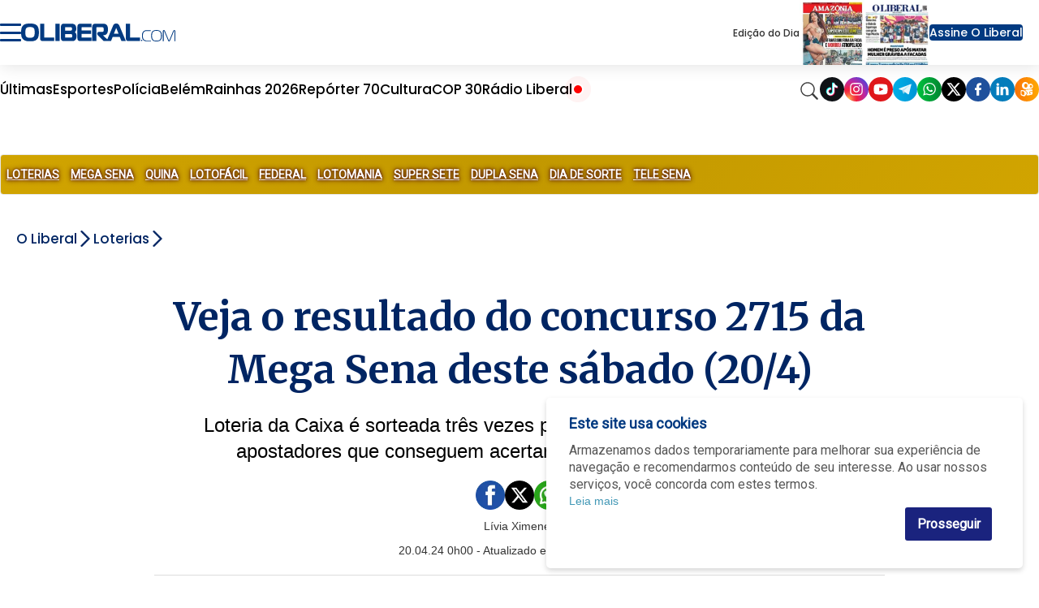

--- FILE ---
content_type: text/html;charset=utf-8
request_url: https://www.oliberal.com/loterias/veja-o-resultado-do-concurso-2715-da-mega-sena-deste-sabado-20-4-1.805021
body_size: 25303
content:
  <!DOCTYPE html>
  <html lang="pt-BR">
    <head>
      <!-- Google Tag Manager -->
      <script>(function(w,d,s,l,i){w[l]=w[l]||[];w[l].push({'gtm.start':
      new Date().getTime(),event:'gtm.js'});var f=d.getElementsByTagName(s)[0],
      j=d.createElement(s),dl=l!='dataLayer'?'&l='+l:'';j.async=true;j.src=
      'https://www.googletagmanager.com/gtm.js?id='+i+dl;f.parentNode.insertBefore(j,f);
      })(window,document,'script','dataLayer','GTM-TBXJQVD');</script>
      <!-- End Google Tag Manager -->
      <meta charset="utf-8" />
      <meta http-equiv="X-UA-Compatible" content="IE=edge" >
      <meta name="viewport" content="width=device-width, initial-scale=1.0" >
            <meta name="robots" content="index,follow" />
              <link rel="alternate" type="application/rss+xml" title="Futebol - OLiberal.com" href="/cmlink/futebol-oliberal-com-1.969299" />
              <link rel="alternate" type="application/rss+xml" title="empregos-concursos" href="/cmlink/empregos-concursos-1.643778" />
              <link rel="alternate" type="application/rss+xml" title="receitas-e-dietas" href="/cmlink/receitas-e-dietas-1.643292" />
              <link rel="alternate" type="application/rss+xml" title="BBB" href="/cmlink/bbb-1.637959" />
              <link rel="alternate" type="application/rss+xml" title="cultura-televicao-bbb" href="/cmlink/cultura-televicao-bbb-1.635869" />
              <link rel="alternate" type="application/rss+xml" title="Loterias - Oliberal.com" href="/cmlink/loterias-oliberal-com-1.635560" />
              <link rel="alternate" type="application/rss+xml" title="RSS da editoria Amazonia" href="/cmlink/rss-da-editoria-amazonia-1.631493" />
              <link rel="alternate" type="application/rss+xml" title="Noticias Alexa" href="/cmlink/noticias-alexa-1.443501" />
              <link rel="alternate" type="application/rss+xml" title="OLiberal.com" href="/cmlink/oliberal-com-1.169551" />
              <link rel="alternate" type="application/rss+xml" title="OLiberal.com IA" href="/cmlink/oliberal-com-ia-1.542172" />
<meta property="fb:pages" content="100077367309805" />
              <link rel="alternate" type="application/rss+xml" title="Belém - OLiberal.com" href="/cmlink/bel%C3%A9m-oliberal-com-1.336648" />
              <link rel="alternate" type="application/rss+xml" title="Pará - O Liberal.com" href="/cmlink/par%C3%A1-o-liberal-com-1.332273" />
              <link rel="alternate" type="application/rss+xml" title="Polícia - OLiberal.com" href="/cmlink/pol%C3%ADcia-oliberal-com-1.332270" />
              <link rel="alternate" type="application/rss+xml" title="Esporte - OLiberal.com" href="/cmlink/esporte-oliberal-com-1.304184" />
              <link rel="alternate" type="application/rss+xml" title="Clube do Remo - OLiberal.com" href="/cmlink/clube-do-remo-oliberal-com-1.420347" />
              <link rel="alternate" type="application/rss+xml" title="Paysandu Sport Club - OLiberal.com" href="/cmlink/paysandu-sport-club-oliberal-com-1.420354" />
              <link rel="alternate" type="application/rss+xml" title="Cultura - OLiberal.com" href="/cmlink/cultura-oliberal-com-1.332278" />
              <link rel="alternate" type="application/rss+xml" title="LibPlay (Vídeos) - OLiberal.com" href="/cmlink/libplay-v%C3%ADdeos-oliberal-com-1.336658" />
              <link rel="alternate" type="application/rss+xml" title="LibPlay (Podcast) - OLiberal.com" href="/cmlink/libplay-podcast-oliberal-com-1.336662" />
              <link rel="alternate" type="application/rss+xml" title="Economia - OLiberal.com" href="/cmlink/economia-oliberal-com-1.336639" />
              <link rel="alternate" type="application/rss+xml" title="Politica - OLiberal.com" href="/cmlink/politica-oliberal-com-1.332277" />
            
      <link rel="shortcut icon" href="/img/favicon16px.png" sizes="16x16">
      <link rel="icon" href="/img/favicon32px.png" sizes="32x32">
      <link rel="apple-touch-icon" sizes="57x57" href="/img/apple-icon-57x57.png">
      <link rel="apple-touch-icon" sizes="60x60" href="/img/apple-icon-60x60.png">
      <link rel="apple-touch-icon" sizes="72x72" href="/img/apple-icon-72x72.png">
      <link rel="apple-touch-icon" sizes="76x76" href="/img/apple-icon-76x76.png">
      <link rel="apple-touch-icon" sizes="114x114" href="/img/apple-icon-114x114.png">
      <link rel="apple-touch-icon" sizes="120x120" href="/img/apple-icon-120x120.png">
      <link rel="apple-touch-icon" sizes="144x144" href="/img/apple-icon-144x144.png">
      <link rel="apple-touch-icon" sizes="152x152" href="/img/apple-icon-152x152.png">
      <link rel="apple-touch-icon" sizes="180x180" href="/img/apple-icon-180x180.png">
      <link rel="icon" type="image/png" sizes="192x192"  href="/img/android-icon-192x192.png">
      <link rel="icon" type="image/png" sizes="32x32" href="/img/favicon-32x32.png">
      <link rel="icon" type="image/png" sizes="96x96" href="/img/favicon-96x96.png">
      <link rel="icon" type="image/png" sizes="16x16" href="/img/favicon-16x16.png">
            <link rel="stylesheet" href="/css/owl.carousel.min.css">
      <meta name="msapplication-TileColor" content="#ffffff">
      <meta name="msapplication-TileImage" content="/img/ms-icon-144x144.png">
      <meta name="theme-color" content="#ffffff">

      
      
                            <title>Veja o resultado do concurso 2715 da Mega Sena deste sábado (20/4)   |   Loterias   |   O Liberal</title>
                                <meta name="description" content="Loteria da Caixa é sorteada três vezes por semana e destina prêmios aos apostadores que conseguem acertar as seis dezenas do concurso">
                                <meta name="news_keywords" content="Mega Sena, loterias caixa , Caixa Econômica Federal, concurso, Lívia Ximenes">
                
              <meta name="publish_date" content="2024-04-20T00:00:00-03:00">
          


      <link href="https://fonts.googleapis.com/icon?family=Material+Icons" rel="stylesheet">
      <link href="https://fonts.googleapis.com/css?family=Merriweather:400,700,700i" rel="stylesheet">
      <link href="https://fonts.googleapis.com/css?family=Open+Sans:400,400i,700" rel="stylesheet">
      <link href="https://fonts.googleapis.com/css?family=Roboto|Roboto+Condensed&display=swap" rel="stylesheet">
      <link
        href="https://fonts.googleapis.com/css2?family=Poppins:ital,wght@0,100;0,200;0,300;0,400;0,500;0,600;0,700;0,800;0,900;1,100;1,200;1,300;1,400;1,500;1,600;1,700;1,800;1,900&display=swap"
        rel="stylesheet">

      
      <!-- HTML5 Shim and Respond.js IE8 support of HTML5 elements and media queries -->
      <!-- WARNING: Respond.js doesn't work if you view the page via file:// -->
      <!--[if lt IE 9]>
        <script src="https://oss.maxcdn.com/libs/html5shiv/3.7.0/html5shiv.js"></script>
        <script src="https://oss.maxcdn.com/libs/respond.js/1.3.0/respond.min.js"></script>
      <![endif]-->

      
        

              
                          <link rel="stylesheet" type="text/css" href="/polopoly_fs/3.26708.1767918093!/style.css" />
              <link rel="stylesheet" type="text/css" href="/polopoly_fs/3.261.1536191763!/comments.css" />
              <link rel="stylesheet" type="text/css" href="/polopoly_fs/3.250.1767918095!/style.css" />
              <link rel="stylesheet" type="text/css" href="/polopoly_fs/3.165.1536191703!/css/bootstrap.min.css" />
              <link rel="stylesheet" type="text/css" href="/polopoly_fs/3.228.1767918089!/social-auth.css" />
              <link rel="stylesheet" type="text/css" href="/polopoly_fs/3.228.1767918089!/bootstrap-social.css" />
              <link rel="stylesheet" type="text/css" href="/polopoly_fs/3.219.1767918086!/css/fotorama.css" />
              <link rel="stylesheet" type="text/css" href="/polopoly_fs/3.219.1767918086!/css/fotorama-custom.css" />
              <link rel="stylesheet" type="text/css" href="/polopoly_fs/3.216.1767918085!/SearchElement.css" />
              <link rel="stylesheet" type="text/css" href="/polopoly_fs/3.213.1767918085!/style.css" />
              <link rel="stylesheet" type="text/css" href="/polopoly_fs/3.203.1767918083!/style.css" />
              <link rel="stylesheet" type="text/css" href="/polopoly_fs/3.197.1767918081!/MainElement.css" />
              <link rel="stylesheet" type="text/css" href="/polopoly_fs/3.194.1767918081!/MainElement.css" />
              <link rel="stylesheet" type="text/css" href="/polopoly_fs/3.182.1767918078!/fontawesome/css/font-awesome.min.css" />
              <link rel="stylesheet" type="text/css" href="/polopoly_fs/3.182.1767918078!/style.css" />
              <link rel="stylesheet" type="text/css" href="/polopoly_fs/3.172.1767918076!/style.css" />
              <link rel="stylesheet" type="text/css" href="/polopoly_fs/3.169.1767918075!/MainElement.css" />
                                    <script type="text/javascript" src="/polopoly_fs/3.136.1536191677!/jquery-1.12.4.min.js"></script>
              <script type="text/javascript" src="/polopoly_fs/3.139.1536191678!/js.cookie.2.2.0.min.js"></script>
              <script type="text/javascript" src="/polopoly_fs/3.143.1767918071!/autotrack.min.js"></script>
                                              <meta name="google-signin-clientid" content="172526348210-or5nfffa5l6rbsvruouad2070j7ngoec.apps.googleusercontent.com" />
<meta name="google-signin-cookiepolicy" content="single_host_origin" />
<meta name="google-signin-callback" content="googleSignInCallback" />
<meta name="google-signin-scope" content="profile email" />
<meta name="google-signin-redirecturi" content="postmessage" />
<meta name="google-signin-accesstype" content="offline" />
                                      <meta property="og:title" content="Veja o resultado do concurso 2715 da Mega Sena deste s&aacute;bado (20/4)">
<meta property="og:site_name" content="O Liberal">

            <meta property="og:url" content="https://www.oliberal.com/loterias/veja-o-resultado-do-concurso-2715-da-mega-sena-deste-sabado-20-4-1.805021">
        <link rel="canonical" href="https://www.oliberal.com/loterias/veja-o-resultado-do-concurso-2715-da-mega-sena-deste-sabado-20-4-1.805021">
                                    <link rel="amphtml" href="https://www.oliberal.com/loterias/amp/veja-o-resultado-do-concurso-2715-da-mega-sena-deste-sabado-20-4-1.805021">
                        

    <meta property="og:description" content="Loteria da Caixa &eacute; sorteada tr&ecirc;s vezes por semana e destina pr&ecirc;mios aos apostadores que conseguem acertar as seis dezenas do concurso">
<meta property="og:type" content="article">
            <meta
        property="og:image"
        content="https://www.oliberal.com/image/contentid/policy:1.471369:1713625441/image.jpg?a=191%3A100&q=0.6&w=1200&$p$a$q$w=e3c1d56">
<meta property="og:image:width" content="1200">
<meta name="twitter:title" content="Veja o resultado do concurso 2715 da Mega Sena deste s&aacute;bado (20/4)">
<meta name="twitter:card" content="summary_large_image"/>                    <title>O Liberal - Loterias | Resultado: Lotofácil, Mega Sena, Federal, Quina e etc</title>

  
<meta name="description" content="Dicas de como acertar na loteria. Veja como ganhar e acompanhe o resultado de Mega Sena, Quina, Lotof&aacute;cil, Dia da Sorte, Lotomania, Loteria Federal e Tele Sena. Assista ao sorteio ao vivo das loterias, al&eacute;m de dicas precisosas de como apostadores se tornaram milion&aacute;rios." />
    
<meta name="news_keywords" content="loterias, resultado, mega sena, quina, lotofácil, loteria federal" />
                                  <link type="text/css" href="/polopoly_fs/3.151!/cookie-alert.css" rel="stylesheet"/>
                  
              <link rel="stylesheet" type="text/css" href="/cmlink/css-content-liberal-css-7.122607">
      
      <script src="/js/com.atex.gong.paywall.membership.js"></script>

      <script async='async' src='https://www.googletagservices.com/tag/js/gpt.js'></script>
      
              
                                <script async src="//securepubads.g.doubleclick.net/tag/js/gpt.js"></script>


<script>
  /* Streams GA4 */
  window.dataLayer = window.dataLayer || [];
  function gtag(){dataLayer.push(arguments);}
  var paths = window.location.pathname;
  var separa = paths.split('/');
  var separacao = separa.filter(Boolean);
  
  if(separacao[0] == 'esportes'){
    var script = document.createElement('script');
    script.type = 'text/javascript';
    script.async = true;
    gtag('config', 'G-3DFM1T113L', { 'groups': 'ESPORTES' });
  }else if(separacao[0] == 'cultura'){
    var script = document.createElement('script');
    script.type = 'text/javascript';
    script.async = true;
    gtag('config', 'G-GJKLX25JWG', { 'groups': 'ENTRETENIMENTO' });
  }else if(separacao[0] == 'mundo'){
    var script = document.createElement('script');
    script.type = 'text/javascript';
    script.async = true;
    gtag('config', 'G-ZXYDSS0GNS', { 'groups': 'MUNDO' });
  }else if(separacao[0] == 'politica'){
    var script = document.createElement('script');
    script.type = 'text/javascript';
    script.async = true;
    gtag('config', 'G-97GQN0CJ2J', { 'groups': 'POLITICA' });
  }

</script>


<script>

  // SCRIPT PARA COLOCAR BANNER VIDEO DENAKIP
document.addEventListener('DOMContentLoaded', () => {
    // Verifica se a URL contém a variável debug=1
    const urlParams = new URLSearchParams(window.location.search);
    const isDebug = urlParams.get('debug') === '1';

    // Datas permitidas
    const allowedDates = ['2024-12-11', '2024-12-12', '2024-12-14', '2024-12-15', '2024-12-17'];
    const today = new Date().toISOString().split('T')[0];

    if (allowedDates.includes(today)) {
        const observer = new MutationObserver((mutationsList, observer) => {
            for (let mutation of mutationsList) {
                if (mutation.type === 'childList') {
                    const targetDiv = document.getElementById('bgbanner-popout-1');

                    if (targetDiv) {
                        // Cria o elemento iframe
                        const iframe = document.createElement('iframe');

                        // Define os atributos do iframe
                        iframe.setAttribute('src', 'https://www.youtube.com/embed/Gy8C1ofr-GQ?si=zwQ9zGwPF1eGQfb4');
                        iframe.setAttribute('frameborder', '0');
                        iframe.setAttribute('allow', 'accelerometer; autoplay; clipboard-write; encrypted-media; gyroscope; picture-in-picture; web-share');
                        iframe.setAttribute('referrerpolicy', 'strict-origin-when-cross-origin');
                        iframe.setAttribute('loading', 'lazy');
                        iframe.setAttribute('allowfullscreen', '');

                        // Remove todos os elementos atuais dentro da div
                        while (targetDiv.firstChild) {
                            targetDiv.removeChild(targetDiv.firstChild);
                        }

                        // Verifica se é mobile ou desktop
                        const isMobile = window.innerWidth <= 768; // Ajusta o breakpoint para mobile, se necessário

                        // Define as dimensões do iframe dependendo do dispositivo
                        if (isMobile) {
                            iframe.style.width = '370px';
                            iframe.style.height = '230px';
                        } else {
                            iframe.style.width = '880px';
                            iframe.style.height = '495px';
                        }

                        // Insere o novo iframe na div
                        targetDiv.appendChild(iframe);

                        // Ajusta dinamicamente ao redimensionar a janela
                        window.addEventListener('resize', () => {
                            const isMobile = window.innerWidth <= 768;
                            if (isMobile) {
                                iframe.style.width = '370px';
                                iframe.style.height = '230px';
                            } else {
                                iframe.style.width = '880px';
                                iframe.style.height = '495px';
                            }
                        });

                        // Desconecta o observador para evitar execuções adicionais
                        observer.disconnect();
                        break;
                    }
                }
            }
        });

        // Inicia o observador para monitorar mudanças no DOM
        observer.observe(document.body, { childList: true, subtree: true });
    } else {
        if (!isDebug) {
            console.log('Debug não está habilitado na URL.');
        } else {
            console.log('A data atual não está permitida para execução.');
        }
    }
});
</script>

<script type='text/javascript'>
  
    var semPublicidade = ['amazonia-viva/amazonia-viva', 'aniversario/aniversario', 'areadoleitor/areadoleitor', 'cirionahistoria/fotogaleria'
                ,'cirionahistoria/videos', 'comercial/comercial', 'continuevendendo/continuevendendo', 'eita/eita'
                ,'eleicoes/eleicoes', 'eleicoes/apuracao', 'eleicoes/guia-do-leitor', 'eleicoes/noticias'
                ,'encontros/encontros', 'encontros/classificados-solidario', 'encontros/solidariedade'
                ,'esportes/lance-a-lance', 'esportes/2021', 'expedicao/expedicao', 'galeria/galeria'
                ,'https-www-grupoliberal-com/assinaturas', 'https-www-grupoliberal-com/classificados', 'https-www-grupoliberal-com/oliberaldigital'
                ,'https-www-grupoliberal-com/tv', 'liberalamazon/episodios', 'libmotors/libmotors', 'libshop/api'
                ,'https-www-grupoliberal-com/https-www-grupoliberal-com', 'mapadavacinacao/calendario', 'mapadavacinacao/minha-cidade', 'minuto-a-minuto/minuto-a-minuto'
                ,'oliberalnaescola/oliberalnaescola', 'panoramacamara/panoramacamara', 'redacao/redacao', 'serviços/serviços'
                ,'serviços/consulta-de-voos', 'vamosjuntos/vamosjuntos', 'verao/verao', 'verao/programacao'];
  
  var modificarParaProjetos = ['bagagemdebolso', 'belempraveresentir', 'cirio', 'cirionahistoria'
                  ,'conexaoamz', 'conexaomineral', 'eguadochef', 'liberalamazon'
                  ,'mobiliza', 'rainhas'];

  // criacao da meta tags

  function isNumber(str) {
    return !isNaN(parseFloat(str));
  }

var url = jQuery(location).attr('href');
var trueurl = url.includes("lance-a-lance");
  if(trueurl == false){
  jQuery(document).ready(function(){
    if( jQuery('meta[property="og:url"]').length > 0 ){
      var url_v = jQuery('meta[property="og:url"]').attr('content'); // pega meta
    }else{
       var url_v = window.location.href;
    }
    var ogImage = jQuery('meta[property="og:image"]').attr('content'); // pega meta
    
    //jQuery("meta[property='og:image']").remove()
    if (typeof ogImage !== "undefined") {
	    jQuery('<meta>',{ property:'og:image:url' , content: ogImage.split('?')[0] }).appendTo('head');
	}
    //jQuery('<meta>',{ property:'og:image' , content: ogImage.split('?')[0] }).appendTo('head');
    
    var ogTitle = jQuery('meta[property="og:title"]').attr('content'); // pega meta
    var ogDescription = jQuery('meta[property="og:description"]').attr('content'); // pega meta

	
    var autor=jQuery('.author').text();
    if (window.location.pathname != '/'){
    	var area=url_v.split('/');
    	var area_v = area.filter(e => e !== 'https:' && e !== 'http:' && e !== '' && e ); // filtra os vetores
    	var qtd_v=area_v.length; // total de vetores
    }else{
      var qtd_v=0;
    }

    var editoria;
    var subeditoria;
    var id_v;
    var prod = "prod";
    
    var strPub = "";
    var id_aux;
    var author = '';
    var section = '';
    
    author = autor;

    if(autor == ''){
      autor = 'erro';
    }

    id_aux=area[area.length-1].split("-");
    if(isNumber(id_aux[id_aux.length-1])){
      id_v = id_aux[id_aux.length-1];
      subeditoria=editoria;      
    }else{
      id_v = "erro";
      subeditoria = area[area.length-1];
    }
        

    switch(qtd_v){
      case 1: //https://www.oliberal.com
          editoria="HOME";
          subeditoria="HOME";
      break;
      case 2: //https://www.oliberal.com/editoria
          editoria=area[area.length-1];
          subeditoria=editoria;
      break;
      case 3: //https://www.oliberal.com/editoria/subeditoria ou https://www.oliberal.com/editoria/materia-1.23456
          editoria=area[area.length-2];
          if(isNumber(id_aux[id_aux.length-1])){
            id_v = id_aux[id_aux.length-1];
            subeditoria=editoria;
          }else{
            id_v = "erro";
            subeditoria = area[area.length-1];
          }

      break;
      case 4:
          editoria=area[area.length-3];
          subeditoria=area[area.length-2];
      break;
      case 5:
          editoria=area[area.length-4];
          subeditoria=area[area.length-3];
      break;
      case 6:
          editoria=area[area.length-5];
          subeditoria=area[area.length-4];
      break;

    }
    
    section = editoria;

    if(subeditoria == 'lance-a-lance'){
      id_v = area[area.length-1];
      autor = "Redação / O Liberal"
    }
    
    function excluirPublicidade (value) {
      strPub = editoria+'/'+subeditoria;
      if (value == strPub || strPub.substring(4,0) == 'play' || strPub.substring(7,0) == 'libshop'){
        editoria = 'erro';
        subeditoria = 'erro';
      }
    }
    semPublicidade.filter(excluirPublicidade);
  
    function selecionaEditoriaProjetos (value) {
      if (value == editoria){
        editoria = 'projetos';
      }
    }
    
    modificarParaProjetos.filter(selecionaEditoriaProjetos);
    
    jQuery('<meta>',{ content:prod, name:'environment'}).appendTo('head');
    jQuery('<meta>',{ content:editoria, name:'sectionname' }).appendTo('head');
    jQuery('<meta>',{ content:subeditoria,name:'sectionclass' }).appendTo('head');
    jQuery('<meta>',{ content:subeditoria,name:'sectionproject' }).appendTo('head');
    jQuery('<meta>',{ content:autor,name:'author'} ).appendTo('head');
    jQuery('<meta>',{ content:id_v,name:'articleid'}).appendTo('head');
    
    if (typeof ogImage !== "undefined") {
	    jQuery('<meta>',{ property:'og:image:url' , content: ogImage.split('?')[0] }).appendTo('head');
	    jQuery('<meta>',{ name:'twitter:card' , content: 'summary_large_image' }).appendTo('head');
		jQuery('<meta>',{ property:'twitter:image' , content: ogImage.split('?')[0] }).appendTo('head');
	    jQuery('<meta>',{ property:'twitter:card' , content: 'summary_large_image' }).appendTo('head');
	}    
    jQuery('<meta>',{ name:'twitter:title' , content: ogTitle }).appendTo('head');
    jQuery('<meta>',{ name:'twitter:description' , content: ogDescription }).appendTo('head');
    
    jQuery('<meta>',{ property:'twitter:title' , content: ogTitle }).appendTo('head');
    jQuery('<meta>',{ property:'twitter:description' , content: ogDescription }).appendTo('head');
    
    
    /* CONFIGURATION START */
    var _sf_async_config = window._sf_async_config = (window._sf_async_config || {});
    _sf_async_config.uid = 66264; //CHANGE THIS TO YOUR ACCOUNT ID
    _sf_async_config.domain = 'oliberal.com'; //CHANGE THIS TO YOUR SITE ID
    _sf_async_config.useCanonical = true;
    _sf_async_config.useCanonicalDomain = true;
    _sf_async_config.sections = section; //SET PAGE SECTION(S)
    _sf_async_config.authors = decodeURI(author); //SET PAGE AUTHOR(S)
    /* CONFIGURATION END */

    /*    function loadChartbeat() {
      var e = document.createElement('script');
      var n = document.getElementsByTagName('script')[0];
      e.type = 'text/javascript';
      e.async = true;
      e.src = '//static.chartbeat.com/js/chartbeat.js';
      n.parentNode.insertBefore(e, n);
    }
    
    loadChartbeat();    
    */
  });
  }
</script>

<!-- Denakop -->
<!-- Tag Denakop -->
<script type="text/javascript">
var script = document.createElement('script');
script.type = 'text/javascript';
script.async = true;
var especiais = window.location.href;
  if(!especiais.includes('1.887725') && !especiais.includes('1.930517')) {
	script.src='https://tags.denakop.com/10794/oliberal.com.js?version=' + new Date().getTime();
	script.onload = () => console.log('Script Tag Denakop carregado com sucesso!');
	script.onerror = () => console.error('Erro ao carregar o script Tag Denakop!', script.src);
	document.getElementsByTagName('head')[0].appendChild(script);
  }
</script>

<!--script data-cfasync="false" type="text/javascript">
     (function () {
         var w = window.top, d = w.document, h = d.head || d.getElementsByTagName("head")[0];
         var s = d.createElement("script");
         s.src = "https://tags.denakop.com/10794/denakop.js";
         s.type = "text/javascript";
         s.async = true;
         s.setAttribute("data-cfasync", "false");
         h.appendChild(s);
         w.denakop = w.denakop || { cmd: [] };
     })();
</script-->

<script src="https://platform.twitter.com/widgets.js"></script>

<script async src="https://pagead2.googlesyndication.com/pagead/js/adsbygoogle.js?client=ca-pub-3806856125433712"
     crossorigin="anonymous"></script>
                        <meta name="facebook-domain-verification" content="ishdsd5umpdc63z0uxha1365wixpuv" />

<!-- Google Search Console NÃO REMOVA -->
<meta name="google-site-verification" content="5ohP_wMOA_a-_jx9CT0R6LiQrUDX8b6uNcZRfEkjrSc" />

<!-- Global site tag (gtag.js) - Google Analytics 
<script async src="https://www.googletagmanager.com/gtag/js?id=GA_TBXJQVD"></script>

<script>
  window.dataLayer = window.dataLayer || [];
  function gtag() { window.dataLayer.push(arguments); }
  gtag('js', new Date());
  gtag('config', 'GA_TBXJQVD');
</script>
-->

<!-- content -->

<script id="gpt-js-script" async src="//securepubads.g.doubleclick.net/tag/js/gpt.js"></script>
<!--
<script>
  window.googletag = window.googletag || {cmd: []};
  googletag.cmd.push(function() {
    googletag.defineSlot('/1001865/PUBLI_WEBCONTENT_NATIVE', [300, 250], 'div-gpt-ad-1636061740925-0').addService(googletag.pubads());
    googletag.pubads().enableSingleRequest();
    googletag.enableServices();
  });
</script>
-->
                        <style>div.row-container.col-align{overflow:hidden;}</style>
        
            
      <script src="/js/owl.carousel.min.js"></script>
      
    </head>

    <body class="geral-color ">
      <!-- Google Tag Manager (noscript) -->
      <noscript><iframe src="https://www.googletagmanager.com/ns.html?id=GTM-TBXJQVD"
      height="0" width="0" style="display:none;visibility:hidden"></iframe></noscript>
      <!-- End Google Tag Manager (noscript) -->
      <div class="ol-pagelayout">
                              
                              
                              
                                <style>
  
    
  .bloco-fundo-black  .ol-container  .teaser-featured .item .item-content .titulo a,
  .bloco-fundo-black  .ol-container  .teaser-featured .related ul li a,
      .bloco-fundo-black  .ol-container  .teaser-featured .related ul li{
      color:#002563;
  }
  

   
  .bloco-fundo-black  .ol-container  .teaser-featured .item .item-content  .chamada{
    color:#666;
}

  .search-vertical form  input {
      background-color:white 
    }
</style>
                      




<header class="menu-container">

<div class="menu-container-children-top">

<div class="menu-top">
<div class="menu-top-left">
    <input type="checkbox" name="" id="checkbox-menu"/>

    <div class="hamburger-lines">
        <span class="line line1"></span>
        <span class="line line2"></span>
        <span class="line line3"></span>
    </div>

    <div class="menu-vertical">
        <div class="menu-vertical-container">
            <div class="menu-vertical-logo">
                <label for="checkbox-menu">
                    <img src="/img/seta-new.svg" alt="Ícone sair do menu" height="30px" width="30px"/>
                </label>
                <img src="/img/oliberalcom-new.svg" alt="Logo Portal Oliberal.com" width="200px">
            </div>
            <div class="menu-top-right-access flex">
                <div id="container-botao-portal-do-assinante-mobile">
                    <script>
                        $(document).ready(function () {
                            newMenuGetBotao("container-botao-portal-do-assinante-mobile");
                        });
                    </script>
                </div>
                <div class="menu-top-right-journals">
                    <div class="journals-container">
                        <div class="journal popoverwrapper">
                            <a href="/amazonia">
                                <img
                                    src="https://www.oliberal.com/edicao-do-dia/mini_capas/capa_amazonia.webp"
                                    alt="Capa Jornal Amazônia">
                            </a>
                            <div class="popovercontent">
                                <div data-postid="10495694" data-share-method="host" data-aspect-ratio="1.33333" data-width="100%">
                                    <img
                                        src="https://www.oliberal.com/edicao-do-dia/capa_amazonia.webp"
                                        alt="Edição do Dia - Jornal Amazônia">
                                </div>
                            </div>
                        </div>

                        <div class="journal popoverwrapper">
                            <a href="/jornaldigital">
                                <img
                                    src="https://www.oliberal.com/edicao-do-dia/mini_capas/capa_oliberal.webp"
                                    alt="Capa Jornal Oliberal">
                            </a>
                            <div class="popovercontent">
                                <div data-postid="10495694" data-share-method="host" data-aspect-ratio="1.33333" data-width="100%">
                                    <img
                                        src="https://www.oliberal.com/edicao-do-dia/capa_oliberal.webp"
                                        alt="Edição do Dia - Jornal O Liberal">
                                </div>
                            </div>
                        </div>
                    </div>
                </div>
            </div>
            <ul class="menu-vertical-items">
                                                    <li class="menu-vertical-item">
<div class="menu-vertical-item-container">
    <a href="/ultimas-noticias">Últimas</a>
</div>
</li>
                                    <li class="menu-vertical-item">
<div class="menu-vertical-item-container">
    <a href="/colunas">Colunas</a>
</div>
</li>
                                    <li class="menu-vertical-item">
<div class="menu-vertical-item-container">
    <a href="/para">Pará</a>
    <div class="img-container">
        <img class="down-arrow" src="/img/ol-down-arrow.png" alt="Ícone seta para baixo"/>
    </div>
</div>
</li>
<ul class="menu-vertical-subitems">

    <li class="menu-vertical-subitem">
<a href="/ananindeua">
     Ananindeua 
</a>
</li>
    <li class="menu-vertical-subitem">
<a href="/barcarena">
    Barcarena
</a>
</li>
    <li class="menu-vertical-subitem">
<a href="/belem">
    Belém
</a>
</li>
    <li class="menu-vertical-subitem">
<a href="/castanhal">
    Castanhal
</a>
</li>
    <li class="menu-vertical-subitem">
<a href="/maraba">
    Marabá
</a>
</li>
    <li class="menu-vertical-subitem">
<a href="/parauapebas">
    Parauapebas
</a>
</li>
    <li class="menu-vertical-subitem">
<a href="/santarem">
    Santarém
</a>
</li>

</ul>

                                    <li class="menu-vertical-item">
<div class="menu-vertical-item-container">
    <a href="/policia">Polícia</a>
</div>
</li>
                                    <li class="menu-vertical-item">
<div class="menu-vertical-item-container">
    <a href="/esportes">Esportes</a>
    <div class="img-container">
        <img class="down-arrow" src="/img/ol-down-arrow.png" alt="Ícone seta para baixo"/>
    </div>
</div>
</li>
<ul class="menu-vertical-subitems">

    <li class="menu-vertical-subitem">
<a href="/esportes/paysandu">
    Paysandu
</a>
</li>
    <li class="menu-vertical-subitem">
<a href="/esportes/remo">
    Remo
</a>
</li>

</ul>

                                    <li class="menu-vertical-item">
<div class="menu-vertical-item-container">
    <a href="/cultura">Cultura</a>
    <div class="img-container">
        <img class="down-arrow" src="/img/ol-down-arrow.png" alt="Ícone seta para baixo"/>
    </div>
</div>
</li>
<ul class="menu-vertical-subitems">

    <li class="menu-vertical-subitem">
<a href="/cultura/agenda">
    Agenda
</a>
</li>
    <li class="menu-vertical-subitem">
<a href="/cultura/celebridades">
    Celebridades
</a>
</li>

</ul>

                                    <li class="menu-vertical-item">
<div class="menu-vertical-item-container">
    <a href="/saude">Saúde</a>
</div>
</li>
                                    <li class="menu-vertical-item">
<div class="menu-vertical-item-container">
    <a href="/economia">Economia</a>
    <div class="img-container">
        <img class="down-arrow" src="/img/ol-down-arrow.png" alt="Ícone seta para baixo"/>
    </div>
</div>
</li>
<ul class="menu-vertical-subitems">

    <li class="menu-vertical-subitem">
<a href="/concurso">
    Concurso
</a>
</li>
    <li class="menu-vertical-subitem">
<a href="/emprego">
    Emprego
</a>
</li>

</ul>

                                    <li class="menu-vertical-item">
<div class="menu-vertical-item-container">
    <a href="/politica">Política</a>
    <div class="img-container">
        <img class="down-arrow" src="/img/ol-down-arrow.png" alt="Ícone seta para baixo"/>
    </div>
</div>
</li>
<ul class="menu-vertical-subitems">

    <li class="menu-vertical-subitem">
<a href="/eleicoes">
    Eleições
</a>
</li>

</ul>

                                    <li class="menu-vertical-item">
<div class="menu-vertical-item-container">
    <a href="/brasil">Brasil</a>
</div>
</li>
                                    <li class="menu-vertical-item">
<div class="menu-vertical-item-container">
    <a href="/mundo">Mundo</a>
</div>
</li>
                                    <li class="menu-vertical-item">
<div class="menu-vertical-item-container">
    <a href="/play">LibPlay</a>
    <div class="img-container">
        <img class="down-arrow" src="/img/ol-down-arrow.png" alt="Ícone seta para baixo"/>
    </div>
</div>
</li>
<ul class="menu-vertical-subitems">

    <li class="menu-vertical-subitem">
<a href="/play/all">
    Vídeos
</a>
</li>
    <li class="menu-vertical-subitem">
<a href="/play/podcast">
    Podcast
</a>
</li>

</ul>

                                    <li class="menu-vertical-item">
<div class="menu-vertical-item-container">
    <a href="/liberalamazon">Liberal Amazon</a>
</div>
</li>
                                    <li class="menu-vertical-item">
<div class="menu-vertical-item-container">
    <a href="/autismo-em-foco">Autismo em foco</a>
</div>
</li>
                                    <li class="menu-vertical-item">
<div class="menu-vertical-item-container">
    <a href="/tecnologia-e-mercado">Tecnologia e Mercado</a>
</div>
</li>
                                    <li class="menu-vertical-item">
<div class="menu-vertical-item-container">
    <a href="/cirio">Círio 2025</a>
</div>
</li>
                                    <li class="menu-vertical-item">
<div class="menu-vertical-item-container">
    <a href="/expediente">Expediente</a>
</div>
</li>
                            </ul>
            <div>
                <img src="/img/ol-lib-box.png" width="100%" alt="Logo Jornal Oliberal">
                <img src="/img/ol-amaz-box.png" width="100%" alt="Logo Jornal Amazônia">
            </div>
        </div>
        <div class="right-container" onclick="document.getElementById('checkbox-menu').checked = false"></div>
    </div>

    <div class="menu-top-left-logo">
        <a href="/">
            <img src="/img/oliberalcom-new.svg" alt="Logo Portal oliberal.com" height="50px">
        </a>
    </div>

</div>

<div class="menu-top-right">
    <div class="menu-top-right-journals">
        <span class="journals-text">
            Edição do Dia
        </span>
        <div class="journals-container">
            <div class="journal popoverwrapper">
                <a href="/amazonia">
                    <img
                        src="https://www.oliberal.com/edicao-do-dia/mini_capas/capa_amazonia.webp"
                        alt="Capa Jornal Amazônia">
                </a>
                <div class="popovercontent">
                    <div data-postid="10495694" data-share-method="host" data-aspect-ratio="1.33333" data-width="100%">
                        <img
                            src="https://www.oliberal.com/edicao-do-dia/capa_amazonia.webp"
                            alt="Edição do Dia - Jornal Amazônia">
                    </div>
                </div>
            </div>

            <div class="journal popoverwrapper">
                <a href="/jornaldigital">
                    <img
                        src="https://www.oliberal.com/edicao-do-dia/mini_capas/capa_oliberal.webp"
                        alt="Capa Jornal Oliberal">
                </a>
                <div class="popovercontent">
                    <div data-postid="10495694" data-share-method="host" data-aspect-ratio="1.33333" data-width="100%">
                        <img
                            src="https://www.oliberal.com/edicao-do-dia/capa_oliberal.webp"
                            alt="Edição do Dia - Jornal O Liberal">
                    </div>
                </div>
            </div>
        </div>
    </div>
    <a href="https://api.whatsapp.com/send/?phone=%2B5591982830588&text&type=phone_number&app_absent=0" class="area-exclusiva">Assine O Liberal</a>
    <div class="menu-top-right-access">
        <div id="container-botao-portal-do-assinante">
            <script>
                $(document).ready(function () {
                    newMenuGetBotao("container-botao-portal-do-assinante");
                });
            </script>
        </div>
        <a href="https://api.whatsapp.com/send/?phone=%2B5591982830588&text&type=phone_number&app_absent=0" class="area-exclusiva">Assine O Liberal</a>
    </div>
    <div class="menu-top-right-search">
        <input type="checkbox" id="checkbox-search">
        <img src="/img/search-new.svg" alt="Ícone Pesquisar">
        <div class="search-vertical">
            <form action="/">
                <label for="checkbox-search">
                    <img src="/img/seta-new.svg" alt="Ícone voltar" width="30px" height="30px">
                </label>
                <input type="search" name="q" placeholder="O que está procurando?">
                <button>
                    <img src="/img/search-new.svg" alt="Ícone Pesquisar">
                </button>
            </form>
        </div>
    </div>
</div>

</div>
</div>
<div class="menu-container-socials">
<ul class="socials-icons">
<li class="menu-list-icons-item">
    <a href="https://www.tiktok.com/@oliberal.com">
        <img src="/img/tiktok-new.svg" height="28px" width="28px" alt="Ícone tiktok"/>
    </a>
</li>
<li class="menu-list-icons-item">
    <a href="https://www.instagram.com/oliberal">
        <img src="/img/instagram-new.svg" height="28px" width="28px" alt="Ícone instagram">
    </a>
</li>
<li class="menu-list-icons-item">
    <a href="https://www.youtube.com/@OLiberalPA">
        <img src="/img/youtube-new.svg" height="28px" width="28px" alt="Ícone youtube">
    </a>
</li>
<li class="menu-list-icons-item">
    <a href="https://t.me/noticiasoliberal">
        <img src="/img/telegram-new.svg" height="28px" width="28px" alt="Ícone telegram">
    </a>
</li>
<li class="menu-list-icons-item">
    <a href="https://chat.whatsapp.com/J67tDutOOMd54vPmLZy6Ut">
        <img src="/img/whatsapp-new.svg" height="28px" width="28px" alt="Ícone whatsapp">
    </a>
</li>
<li class="menu-list-icons-item">
    <a href="https://x.com/oliberal">
        <img src="/img/logo-x-new.svg" height="28px" width="28px" alt="Ícone X">
    </a>
</li>
<li class="menu-list-icons-item">
    <a href="https://www.facebook.com/oliberal">
        <img src="/img/facebook-new.svg" height="28px" width="28px" alt="Ícone facebook">
    </a>
</li>
<li class="menu-list-icons-item">
    <a href="https://www.linkedin.com/company/grupo-liberal-fundador-romulo-maiorana/mycompany">
        <img src="/img/linkedin-new.svg" height="28px" width="28px" alt="Ícone linkedin">
    </a>
</li>
<li class="menu-list-icons-item">
    <a href="https://kwai-video.com/u/@oliberal/eQbpCKyC">
        <img src="/img/kwai-new.svg" height="28px" width="28px" alt="Ícone kwai">
    </a>
</li>
</ul>
</div>

<div class="menu-container-children-bottom">
<nav class="menu-bottom">
    <div class="menu-bottom-left">
        <ul class="menu-list">

                                        <li class="menu-list-item">
    <a href="/ultimas-noticias">Últimas</a>
</li>
                            <li class="menu-list-item">
    <a href="/esportes">Esportes</a>
</li>
                            <li class="menu-list-item">
    <a href="/policia">Polícia</a>
</li>
                            <li class="menu-list-item">
    <a href="/belem">Belém</a>
</li>
                            <li class="menu-list-item">
    <a href="/rainhas">Rainhas 2026</a>
</li>
                            <li class="menu-list-item">
    <a href="/colunas/reporter70">Repórter 70</a>
</li>
                            <li class="menu-list-item">
    <a href="/cultura">Cultura</a>
</li>
                            <li class="menu-list-item">
    <a href="/cop-30">COP 30</a>
</li>
                            <li class="menu-list-item">
    <a href="/radios">Rádio Liberal</a>
</li>
                    </ul>
        <a href="/radios">
            <span class="pulse"></span>
        </a>
    </div>


<div class="menu-bottom-right">
    <div class="search-input">
        <form class="search" id="search_form" method="get" action="/">
            <input
                class="search__input"
                type="search"
                placeholder="Pesquisar"
                id="searchInput"
                name="q"
                value=""/>
            <div class="search__icon-container">
                <label for="searchInput" class="search__label" aria-label="Search" style="    display:flex;">
                    <svg viewbox="0 0 1000 1000" title="Busca">
                        <path
                            fill="currentColor"
                            d="M408 745a337 337 0 1 0 0-674 337 337 0 0 0 0 674zm239-19a396 396 0 0 1-239 80 398 398 0 1 1 319-159l247 248a56 56 0 0 1 0 79 56 56 0 0 1-79 0L647 726z"/>
                    </svg>
                </label>
                <button type="submit" class="search__submit" aria-label="Search"></button>
            </div>
        </form>
    </div>
    <ul class="socials-icons">
        <li class="menu-list-icons-item">
            <a href="https://www.tiktok.com/@oliberal.com">
                <img src="/img/tiktok-new.svg" height="30px" width="30px" alt="Ícone tiktok"/>
            </a>
        </li>
        <li class="menu-list-icons-item">
            <a href="https://www.instagram.com/oliberal">
                <img src="/img/instagram-new.svg" height="30px" width="30px" alt="Ícone instagram">
            </a>
        </li>
        <li class="menu-list-icons-item">
            <a href="https://www.youtube.com/@OLiberalPA">
                <img src="/img/youtube-new.svg" height="30px" width="30px" alt="Ícone youtube">
            </a>
        </li>
        <li class="menu-list-icons-item">
            <a href="https://t.me/noticiasoliberal">
                <img src="/img/telegram-new.svg" height="30px" width="30px" alt="Ícone telegram">
            </a>
        </li>
        <li class="menu-list-icons-item">
            <a href="https://chat.whatsapp.com/J67tDutOOMd54vPmLZy6Ut">
                <img src="/img/whatsapp-new.svg" height="30px" width="30px" alt="Ícone whatsapp">
            </a>
        </li>
        <li class="menu-list-icons-item">
            <a href="https://x.com/oliberal">
                <img src="/img/logo-x-new.svg" height="30px" width="30px" alt="Ícone X">
            </a>
        </li>
        <li class="menu-list-icons-item">
            <a href="https://www.facebook.com/oliberal">
                <img src="/img/facebook-new.svg" height="30px" width="30px" alt="Ícone facebook">
            </a>
        </li>
        <li class="menu-list-icons-item">
            <a href="https://www.linkedin.com/company/grupo-liberal-fundador-romulo-maiorana/mycompany">
                <img src="/img/linkedin-new.svg" height="30px" width="30px" alt="Ícone linkedin">
            </a>
        </li>
        <li class="menu-list-icons-item">
            <a href="https://kwai-video.com/u/@oliberal/eQbpCKyC">
                <img src="/img/kwai-new.svg" height="30px" width="30px" alt="Ícone kwai">
            </a>
        </li>
    </ul>
</div>

</nav>
</div>

</header>
                        <style>
  
.cookie-alert--description-more {
    visibility: hidden;
    position: relative;
}

.cookie-alert--description-more:after {
    visibility: visible;
    position: absolute;
    left: 0;
    right: -10px;
    content: "Leia mais";

}

.cookie-alert .cookie-alert--ok-button {
    visibility: hidden;
    position: relative;
    grid-column: 3 / 4;
    grid-row: 2 / 3;
}

.cookie-alert .cookie-alert--ok-button:after {
    visibility: visible;
    position: absolute;

    text-transform: none;
    bottom: 10px;
    left: 60px;
    width: 107px;
    height: 41px;
    background: #1A237E 0% 0% no-repeat padding-box;
    border-radius: 3px;
    opacity: 1;

    text-align: center;
    padding: 10px 15px;
    font: normal normal bold 16px/21px Roboto;
    letter-spacing: 0px;
    color: #FFFFFF;

    content: "Prosseguir";

}

.cookie-alert .cookie-alert--cancel-button {
    visibility: hidden;
    position: relative;
    grid-column: 2 / 3;
    grid-row: 2 / 3;

}

.cookie-alert .cookie-alert--cancel-button:after {
    display: none;

}


.cookie-alert {
    bottom: 20px;
    right: 20px;
    left: var(--none);
    width: 587px;
    height: 210px;
    background: #FFFFFF 0% 0% no-repeat padding-box;
    box-shadow: 0px 3px 6px #00000029;
    border-radius: 5px;
    opacity: 1;
    padding: 0em 2em;
    display: grid;
    grid-template-columns: 1fr 1fr 1fr;
    grid-template-rows: 1fr 1fr;

}


.cookie-alert .cookie-alert--description {

    grid-column: 1 / 4;

}


.cookie-alert .cookie-alert--description #titulo {

    text-align: left;
    font: normal normal bold 18px/24px Roboto;
    letter-spacing: 0px;
    color: #013A81;
    opacity: 1;

}

.cookie-alert .cookie-alert--description #texto-cookies {

    text-align: left;
    font: normal normal normal 16px/21px Roboto;
    letter-spacing: 0px;
    color: #575757;
    opacity: 1;

}


	@media screen and (max-width: 480px) {
    .cookie-alert {
        <!--display: none-->
        background: #FFFFFF 0% 0% no-repeat padding-box;
        width: 90vw;
        right: 20px;

    }

    .cookie-alert .cookie-alert--ok-button:after {
        bottom: 25px;
        left: 0px;
    }

    .cookie-alert--description-more:after {
        bottom: 10px;
    }

    .cookie-alert .cookie-alert--description #titulo {
        font: normal normal bold 16px/24px Roboto;

    }

    .cookie-alert .cookie-alert--description #texto-cookies {
        font: normal normal normal 14px/21px Roboto;

    }

    @media screen and (max-width: 391px) {
        .cookie-alert {
        <!--display: none-->
            background: #FFFFFF 0% 0% no-repeat padding-box;
            width: 89vw;
            right: 22px;
        }

        .cookie-alert .cookie-alert--ok-button:after {
            bottom: 25px;
            left: -30px;
            width: 115px;
        }

        .cookie-alert--description-more:after {
            bottom: 16px;
        }

    }

</style>
                        <div id="bgbanner" class="bgxc1as5d4" onclick="document.getElementById('bgbanner').style.display = 'none';">
    <div id="bgbanner-popout-1">

      <!--ADICIONE AQUI O LINK DO CLIENTE TESTE -->
      
        <a href="https://bento.me/porteengenharia" target="_blank" " id="banner-lightbox">

                               <!--ADICIONE AQUI O LINK DO MEDIA CENTE-->

         <img alt="imagem da empresa porte engenharia" src="https://www.mediacenterliberal.com.br/banner/porte/portenovo2026.jpg" width="100%" height="100%" />
              
        </a>
        <div id="bgbanner-popout-2">
            <div id="bgbanner-popout-3-1" onclick="document.getElementById('bgbanner').style.display = 'none';">
                CONTINUE EM OLIBERAL.COM
            </div>
            <div id="bgbanner-popout-3-2" onclick="document.getElementById('bgbanner').style.display = 'none';">
                <span>X</span>
            </div>
        </div>
    </div>
</div>

                        <script>  
  a = new URLSearchParams(location.search);
  if(location.pathname !=="/" || a.get('q')){
  	var els = document.getElementsByClassName("bgxc1as5d4");
    Array.prototype.forEach.call(els, function(el) {
      el.style.display='none';
    });
  }
/*  
  if(location.pathname !== "/" ||  a.get('q')){
    document.getElementsByClassName('bgxc1as5d4')[0].style.display ='none';
    document.getElementsByClassName('bgxc1as5d4')[1].style.display ='none';
    document.getElementsByClassName('bgxc1as5d4')[2].style.display ='none';
    document.getElementsByClassName('bgxc1as5d4')[3].style.display ='none';
    document.getElementsByClassName('bgxc1as5d4')[4].style.display ='none';
    document.getElementsByClassName('bgxc1as5d4')[5].style.display ='none';	
  }
*/  
  if(location.pathname == "/esportes"){
    document.getElementsByClassName('bgxc1as5d4')[6].style.display ='flex'
  }
</script>
<style>
  
  	.bgbanner {
    	display: flex;
    	width: 100%;
    	justify-content: center;
	}
  
    #bgbanner {
        width: 100%;
        height: 100vh;
        background-color: rgba(00, 21, 63, .8);
        z-index: 100;
        position: fixed;
        display: grid;
        align-content: center;
    	top:0;
    }

    #bgbanner-popout-1 {
        width: auto;
        margin: auto;
        display: flex;
        flex-direction: column;
        background-color: white;
        padding: 20px 20px 20px 20px;
        border-radius: 8px;
    }

    #bgbanner-popout-1 a img {
        width: 100%;
        max-width: 800px;
    }

    #bgbanner-popout-2 {
        width: 100%;
        display: flex;
        justify-content: space-between;
        align-items: center;
        margin-top: 20px;
    }

    #bgbanner-popout-2::before{
        content: '';
    }

    #bgbanner-popout-3-1 {
        width: 300px;
        height: 35px;
        cursor: pointer;
        display: flex;
        align-items: center;
        justify-content: center;
        background-color: white;
        font-size: 14.5px;
        font-family: sans-serif;
        cursor: pointer;
        border: 3px solid #2f4291;
        border-radius: 50px;
        color: #2f4291;
        font-weight: bold;
    }




    #bgbanner-popout-3-2 {
        display: flex;
        flex-direction: row-reverse;
        font-size: 15px;
        font-family: sans-serif;
        color: #2f4291;
        font-weight: bold;
        cursor: pointer;

    }

    #bgbanner-popout-3-2>span {
        display: flex;
        justify-content: center;
        align-items: center;
        border: 2px solid #2f4291;
        width: 25px;
        height: 25px;
        border-radius: 50%;
        padding-left: 1px;
        padding-top: 1px;
    }
  
  
  @media only screen and (max-width:700px){
    #bgbanner-popout-1{
  
        padding: 12px 12px 20px 12px;
      	margin: 0px 10px;
     }
  	
  }
</style>
                            <style> 
        #box{
          /* box */
      top: 2130px;
      left: 369px;
      
      background: #FFFFFF 0% 0% no-repeat padding-box;
      box-shadow: 3px 3px 3px #00000029;
      border: 1px solid #70707026;
      border-radius: 28px;
      opacity: 1;
      display: flex;
      justify-content: space-around;
      padding: 20px;
      overflow: hidden;
      
      }
      
      #Divbox{ 
          /* botão */
      
      width: 300px;
      height: 50px;
      background-color:#FFA319;
      border: 1px solid #FFA319;
      opacity: 1;
      color: #FFFFFF;
      border-radius: 35px;
          
       /* Texto botão */
      font: normal normal normal 14px/24px Roboto;
      align-self: center;
        
      }
      
      #textPatrocinio{
           /* texto */
      top: 2164px;
      left: 397px;
      width: 737px;
      height: 52px;
      text-align: left;
      font: normal normal normal 17px/30px Roboto;
      letter-spacing: -0.50px;
      color: #000000;
      opacity: 1;
      align-self: center;
      margin-top: 20px;
          margin: 0;
      }
        
      @media (max-width: 395px){
          #textPatrocinio{
      
      margin-bottom: 30%;
      }
      }
      </style>
                        <style>
  #materia-especial div[name="wrap-ad-header"], #materia-especial div[name="-title"], #materia-especial .article__highlights, #materia-especial .fb-curtir,  #materia-especial .bgbanner, #materia-especial .topointerno,
  #materia-especial .menuint01, #materia-especial .ol-article-header .image .fonte, #materia-especial .boxultlibama, #materia-especial .chapeu.share, #materia-especial span.delnext ~ div.latest{
   display: none;
  }
  
  body#materia-especial a[href='/ananindeua'] img{
    display: none;
  }
  
  #materia-especial .bgbanner.especialbanner {
    display: block;
  }
  #materia-especial .default-layout {
    width: 100%;
    max-width: 100%;
  }
  #materia-especial .default-layout article div.row-container{
    width: 100%;
    max-width: 100%;
    padding: 0px;
  }
  #materia-especial .ol-article-body {
    margin-top: 100vh;
    width: 100%;
    max-width: 100%;
    padding-top: 50px;
  }
  
  #materia-especial .bgbanner .especialbanner{
    display: block;
    width: 100%;
    max-width: 1500px;
  }
  
  #materia-especial .ol-article-header {
    position: absolute;
    height: calc(100vh - 70px);
    margin: 0;
    top: 70px;
    width: 100%;
    left: 0;
    overflow: hidden;
    justify-content: center;
    background-image: linear-gradient(rgba(0,0,0,0) 0%, rgba(0,0,0,.2) 25%, rgba(0,0,0,.4) 50%, rgba(0,0,0,.6) 75%, rgba(0,0,0,.7) 100%);
  }
  #materia-especial section.article article .ol-article-content .ol-article-body .textbody p,
  #materia-especial section.article article .ol-article-content .ol-article-body .textbody h2 {
    float: none;
  }
  #materia-especial .ol-article-header .subtitle.intro.article__lead {
    font-size: 20px;
    font-family: 'Open Sans', sans-serif;
    max-width: 1200px;
    color: #fff;
    text-shadow: 2px 2px 2px #000000c4;
  }
  #materia-especial div.image div.img-container img{
    display:none;
  }
  #materia-especial div.image div.img-container {
    position: absolute;
    top: 0px;
    left: 0px;
    width: 100%;
    height: calc(100vh - 70px);
    z-index: -1;
    background-size: cover;
    background-repeat: no-repeat;
    background-position: center;
  }
 
  #materia-especial h1.title.article__headline {
    font-size: 60px;
    line-height: 75px;
    display: flex;
    flex-direction: column-reverse;
    max-width: 1200px;
    color: #fff;
    text-shadow: 2px 2px 2px #000000c4;
  }
  #materia-especial h1.title.article__headline .article__highlights__title {
    font-size: 25px;
    font-family: 'Open Sans', sans-serif;
    text-transform: uppercase;
    background-color: #013A81;
    color: #fff;
    width: fit-content;
    padding: 0 50px;
    line-height: 50px;
    display: block;
    float: none;
    margin: 0 auto 25px auto;
    font-weight: normal;
    border-radius: 25px;
  }
  #materia-especial .byline, #materia-especial .author, #materia-especial .byline time {
    margin: 0;
    padding: 0;
    border: none;
    width: fit-content;
    float: none;
    display: inline;
    font-size: 18px;
    font-weight: bold;
    font-family: 'Open Sans', sans-serif;
    line-height: 26px;
    color: #fff;
    text-shadow: 2px 2px 2px #000000c4;
  }
  #materia-especial .byline{
    border-left: solid 2px #fff;
    margin-left: 10px;
    padding-left: 5px;
  }
  #materia-especial .capitu::first-letter {
    font-size: 80px;
    font-weight: bold;
    float: left;
    margin: 0px 10px 0px 0px;
    font-family: 'Merriweather', serif;
    line-height: 64px;
  }
  #materia-especial article .textbody.article__body p,
  #materia-especial article .textbody.article__body h4{
    font-size: 20px;
    font-family: 'Open Sans', sans-serif;
    line-height: 32px;
  }
  
  #materia-especial cite {
    font-size: 25px;
    font-style: italic;
    border: none;
    color: #000;
    line-height: 40px;
    text-align: left;
    
    /*wendell*/
    display:flex;
    flex-direction: row;
    align-items: start;
    gap: 30px;
    margin: 0px;
    padding-top: 20px;
    padding-bottom: 0px;
      
  }
  
  #materia-especial cite img {
  	margin-top: -20px;
  }
  
  
  #materia-especial h2 {
    font-size: 60px;
    line-height: 75px;
    font-family: 'Merriweather',serif;
    font-weight: bold;
    margin-bottom: 20px;
  }
  #materia-especial .especialbg01 {
    background-color: #013a81;
    padding: 50px;
    margin-bottom: 60px;
  }
  #materia-especial .especialbg01 p, #materia-especial .especialbg01 cite {
    margin: 0;
    padding: 0;
    color: #fff;
  }
  #materia-especial .especial960px {
    width: 100%;
    max-width:960px!important;
  }
  #materia-especial .especial720px {
    width: 100%;
    margin-bottom: 30px;
    text-align: center;
  }
  #materia-especial .especial720px img {
    float: none;
    width: 100%;
    max-width: 720px;
  }
  
  /*#materia-especial .especialbg01 p*/
  
  #materia-especial .especialbg01 cite img{
  	filter: brightness(0.0) invert(1);
  }
  #materia-especial .textbody.article__body > * {
    max-width: 1500px;
    margin-left: auto;
    margin-right: auto;
    color: #000;
  }
  #materia-especial .textbody.article__body .imgespecial100, #materia-especial .textbody.article__body .especialbg01 {
    max-width: 100%;
  }
  #materia-especial .textbody.article__body .imgespecial100 {
    text-align: center;
    margin-bottom: 50px;
    padding: 0px;
    display: flex;
    flex-direction: column;
    gap: 10px;
  }
  #materia-especial .textbody.article__body .imgespecial100 img{
    max-width: 100%;
    width:100%;
  }
  #materia-especial .textbody.article__body .especialbg01 p {
    max-width: 1500px;
    margin: auto;
  }
  #materia-especial .boximgespecial {
    width: 100%;
  }
  #materia-especial .boximgespecial > div {
    width: min-content;
    float: right;
    margin-left: 40px;
    text-align: center;
    display: flex;
    flex-direction: column;
    gap: 10px;
    margin-bottom: 10px;
}
  }
  #materia-especial .subtitle, #materia-especial .boximgespecial > div > span {
    color: #000;
    font-style: italic;
    font-size: 18px;
    line-height: 24px;
  }
  
  
  
  
  

  body#materia-especial > div.ol-pagelayout > div.menulibplay{
    position: fixed;
    z-index: 9;
    height: 70px;
    width: 100%;
    max-width: 100%;
    background: #013A81; 
  }
  
  body#materia-especial > div.ol-pagelayout > div.menulibplay > div.ol-header > div.ol-logo > a > div.slogan{
    display: none;
  }
  
  body#materia-especial > div.ol-pagelayout > div.menulibplay > div.ol-header > div.boxtemperatura{
    display: none;
  }
  
  body#materia-especial > div.ol-pagelayout > div.menulibplay > div.ol-header > div[name='botredes']{
    display: none;
  }
  
  body#materia-especial > div.ol-pagelayout > div.menulibplay > div.ol-header > div.menu > p{
    display: none;
  }
  
  body#materia-especial > div.ol-pagelayout > div.menulibplay > div.ol-header > div.ol-logo{
  	position: absolute;
    left: 120px;
    filter: brightness(0%) invert(100%);
    top: 5px;
  }
  
  
  body#materia-especial > div.ol-pagelayout > div.menulibplay > div.ol-header > div.menu{
  	position: absolute;
    top: 19px;
    left: 20px;
    margin-top: unset;
    margin-left: 0;
    height: auto;
    filter: brightness(0%) invert(100%);
  }
  
  body#materia-especial > div.ol-pagelayout > div.menulibplay + div > div.ol-topbar{
    border: none;
  }
  
  body#materia-especial > div.ol-pagelayout > div.menulibplay + div > div.ol-topbar > div > div#menurapido > div.ol-menu{
    width: max-content;
    position: fixed;
    z-index: 10;
    top: 23px;
    left: 50%;
    transform: translateX(-50%);
    height: auto;
    gap: 80px;
  }
  
  
  body#materia-especial a[href='/amazonia'] {
    display: none;
  }
  
  
  body#materia-especial > div.ol-pagelayout > div.menulibplay + div > div.ol-topbar > div > div#menurapido > div.ol-menu div.ol-menu-item p.item a{
  	color: #fff!important;
    text-transform: capitalize;
    font-size: 20px;
    border-bottom: 1px solid transparent;
    transition: 0.3s;
  }
  
  body#materia-especial > div.ol-pagelayout > div.menulibplay + div > div.ol-topbar > div > div#menurapido > div.ol-menu div.ol-menu-item p.item a:hover{
  	background-color: transparent;
    border-bottom: 1px solid white;    
  }
  
  
  body#materia-especial > div.ol-pagelayout > div.menulibplay > div.ol-header > a.assine {
  	padding: 10px 50px;
    background-color: #ffcc00;
    border-radius: 17px;
    position: absolute;
    height: auto;
    right: 130px;
    top: 15px;
    font-weight: 900;
    color: #000000;
    transition: 0.3s;
  }
  
  body#materia-especial > div.ol-pagelayout > div.menulibplay > div.ol-header > a.assine:hover{
  	background-color:#fbde68;
  }
  
  body#materia-especial > div.ol-pagelayout > div.menulibplay > div.ol-header > div.botuser{
    margin: 0;
    position: absolute;
    height: auto;
    right: 70px;
    top: 15px;
    width: 40px;
    height: 40px;
  }
  
  body#materia-especial > div.ol-pagelayout > div.menulibplay > div.ol-header > div.botuser > img {
  	height: 100%;
    width: 100%;
    display: none;
  }
  
  body#materia-especial > div.ol-pagelayout > div.menulibplay > div.ol-header > div.search{
    margin: 0;
    position: absolute;
    right: 20px;
    top: 15px;
    border: none;
    width: 40px;
    height: 40px;
    padding: 0;
  }
  
  body#materia-especial > div.ol-pagelayout > div.menulibplay > div.ol-header > div.search > img {
    width: 100%;
    height: 100%;
    display: none;
  }
  
  body#materia-especial > div.ol-pagelayout > div.menulibplay > div.ol-header > div.search > p{
    display: none;
  }
  
  
  body#materia-especial > div.ol-pagelayout > div.full > div.boxmenufixo{
    display: none;
  }
  
  /*icones de compartilhamentos fixos na lateral da pagina*/
  
  #materia-especial .social-media {
    display:none;
  }
  
  body#materia-especial div.share-redes{
    position: fixed;
    top: 50%;
    right: 0;
    padding: 14px 10px;
    background-color: #fbfbfbb8;
    display: flex;
    align-items: center;
    justify-content: space-around;
    flex-direction: column;
    gap: 16px;
    margin-top: -75px;
  }
  
  body#materia-especial div.list-share-item{
    width: 30px;
    height: 30px;
    transition: 0.3s;
  }
  
  body#materia-especial div.list-share-item:hover{
    opacity: 80%;
  }
  
  body#materia-especial div.list-share-item img{
    width: 100%;
  }
  
  body#materia-especial > footer.footer-especial{
  	background-color: #013A81;
    padding: 30px 60px;
    display: flex;
    align-items: center;
    justify-content: space-between;
  }
  
  body#materia-especial > footer.footer-especial > div.logo-liberal img{
      max-width: 223px;
    }
  
  body#materia-especial > footer.footer-especial > div.sociais-list{
    display: flex;
    align-items: center;
    justify-content: right;
    gap: 20px;
  }
  
  body#materia-especial > footer.footer-especial > div.sociais-list  img{
    width: 30px;
    height: 30px;
  }
  
  body#materia-especial > div.ol-footer{
    display: none;
  }
  
  body#materia-especial > div[name='footer-resources'] > img{
    height: 0px
  }
    
  @media (max-width: 1600px){
    body#materia-especial > div.ol-pagelayout > div.menulibplay + div > div.ol-topbar > div > div#menurapido > div.ol-menu{
      gap: 20px;
    }
  
    #materia-especial .textbody.article__body > * {
      padding-right: 20px;
      padding-left: 20px;
    }
  }
  
  @media (max-width: 1350px){
    body#materia-especial > div.ol-pagelayout > div.menulibplay + div > div.ol-topbar > div > div#menurapido > div.ol-menu{
      gap: 10px;
    }
  }
  
  @media (max-width: 1220px){
	body#materia-especial > div.ol-pagelayout > div.menulibplay > div.ol-header > div.ol-logo{
    	left: 90px;
    }
  
    body#materia-especial > div.ol-pagelayout > div.default-layout > section > article div.ol-article-header > h1{
      padding: 0 36px;
    }
    
    #materia-especial .ol-article-header{
      display: flex;
      flex-direction: column;
      align-items: center;
  	}
  
    #materia-especial h1.title.article__headline .article__highlights__title{
    	font-size: 20px;
    	padding: 0 38px;
  	}

  }

   @media (max-width: 1165px){
    body#materia-especial > div.ol-pagelayout > div.menulibplay + div > div.ol-topbar > div > div#menurapido > div.ol-menu{
      gap: 0px;
    }
  	body#materia-especial > div.ol-pagelayout > div.menulibplay + div > div.ol-topbar > div > div#menurapido > div.ol-menu div.ol-menu-item p.item a{
      font-size: 16px;
  	}
  }
  
  @media (max-width: 1023px){
    body#materia-especial > div.ol-pagelayout > div.menulibplay + div > div.ol-topbar > div > div#menurapido > div.ol-menu{
      display: none;
    }
  
    body#materia-especial > footer.footer-especial > div.sociais-list  img{
      width: 20px;
      height: 20px;
    }
  
    #materia-especial h1.title.article__headline{
      font-size: max(34px,4.2vw);
      line-height: max(44px,5.2vw);
    }
    
  	#materia-especial h2 {
      font-size: max(34px,4.2vw);
      line-height: max(44px,4.2vw);
    }
  
    #materia-especial .boximgespecial > div {
      width: 100%;
      text-align: center;
      margin: 0 auto;
      display: flex;
      flex-direction: column;
      align-items: center;
      justify-content: center;
      float: unset;
      margin-bottom: 30px;
    }
    
    #materia-especial .boximgespecial > div img{
      max-width: 90%;
      max-height: 500px;
    }
    
}
  
  @media (max-width: 890px){
	body#materia-especial > div.ol-pagelayout > div.menulibplay > div.ol-header > div.ol-logo{
      left: 50%;
      transform: translateX(-50%);
      width: max-content;
    }
  
  	body#materia-especial > div.ol-pagelayout > div.menulibplay > div.ol-header > a.assine {
      display: none;
  	}
  
    body#materia-especial div.share-redes{
      padding: 10px 5px;
      gap: 14px;
    }
    
    body#materia-especial div.list-share-item{
      width: 25px;
      height: 25px;
    }
  
    #materia-especial cite{
      font-size: 20px;
    }
  
    #materia-especial cite img{
      width: 40px;
    }
  
    #materia-especial h1.title.article__headline .article__highlights__title{
      font-size: 14px;
      padding: 0 22px;
      line-height: 2;
    }
  
    #materia-especial .ol-article-header .subtitle.intro.article__lead{
      font-size: max(18px,2.2vw);
    }
  
    #materia-especial .byline, #materia-especial .author, #materia-especial .byline time{
      font-size: max(16px,2.2vw);
    }

  }
  
  @media (max-width: 480px){
    body#materia-especial > div.ol-pagelayout > div.menulibplay > div.ol-header > div.ol-logo{
      margin-top: 15px;
      margin-left: 0;
    }
    
    body#materia-especial > div.ol-pagelayout > div.menulibplay > div.ol-header > div.botuser{
      top: 23px;
      width: 25px;
      height: 25px;
      right: 50px;
    }
  
  	body#materia-especial > div.ol-pagelayout > div.menulibplay > div.ol-header > div.search{
      top: 23px;
      width: 25px;
      height: 25px;
    }
  
    body#materia-especial > footer.footer-especial{
      padding: 30px 20px;
    }
  
  	body#materia-especial > footer.footer-especial > div.logo-liberal img{
      width: 140px;
    }
  
    body#materia-especial > footer.footer-especial > div.sociais-list{
      gap: 10px;
    }
  
    body#materia-especial > footer.footer-especial > div.sociais-list img {
      width: 14px;
      height: 14px;
    }
  
  	  
  	#materia-especial cite img{
  		width: 20px;
  	}
  
  }

</style>
                        <script>
var datadia = (new Date()).toISOString().split('T')[0];
var prev_date = new Date();
var nomedia='banner-full-dt-'+datadia;
nomedia='banner-full-dt-'+datadia;
  /*  
  Controlar o Banner na home
  
var procura = document.getElementById("bgbanner");
  if( procura !== null){
	document.getElementById("bgbanner").onclick = function(){
		document.getElementById('bgbanner').style.display = 'none';
		console.log('HOUVE CLICK');
		localStorage.setItem(nomedia, nomedia);
		console.log(nomedia);  
	};
	document.getElementById("bgbanner-popout-3-1").onclick = function(){
		document.getElementById('bgbanner').style.display = 'none';
		console.log('HOUVE CLICK');
		localStorage.setItem(nomedia, nomedia);
		console.log(nomedia);  
	};
	document.getElementById("bgbanner-popout-3-2").onclick = function(){
		document.getElementById('bgbanner').style.display = 'none';
		console.log('HOUVE CLICK');
		localStorage.setItem(nomedia, nomedia);
		console.log(nomedia);  
	};
	if (localStorage.getItem(nomedia) !== null){
		console.log('Houve Click no Banner, NAO PRECISA APARECER!!!!');
		document.getElementById('bgbanner').style.display = 'none';
		prev_date.setDate(prev_date.getDate() - 1);
		var strOntem = prev_date.toISOString().split('T')[0];
		nomediaontem = 'banner-full-dt-'+strOntem;
		if (localStorage.getItem(nomediaontem) !== null){
			localStorage.removeItem(nomediaontem);
		}
	}
  }
  */
</script>

<script>
  //busca a metatag na dom
  var metatag = document.querySelector("head > meta[name='news_keywords']");
  
    
  //verifica se a metatag existe
    if(metatag){
      
      //verifica se o content da metatag inclui materia-especial
    	if(metatag.content.includes('materia-especial')){        
          
          //adiciona o id materia-especial no body
          
          document.querySelector('body').setAttribute('id', 'materia-especial');
          
          
          
          //criando o botao assine
          var linkAssine = document.createElement('a');
          linkAssine.innerHTML = "ASSINE";
          linkAssine.classList.add('assine');
          linkAssine.setAttribute("href", "https://www.assinaturasoliberal.com.br/index.xhtml");
          linkAssine.setAttribute("target", "_blank");
          
          
          function criarAssineEUser (){
          	var btnUserDiv = document.querySelector("#materia-especial > div.ol-pagelayout > div.row-container.menulibplay > div > div.dropdown.ol-btn.botredes.botuser.navbar-right");
            var imgSearchDiv = document.querySelector("#materia-especial > div.ol-pagelayout > div.row-container.menulibplay > div > div.ol-btn.search");
            
            
      		btnUserDiv.firstElementChild.setAttribute("src","https://www.mediacenterliberal.com.br/oliberal/user-icon-materias-especiais.svg");
            btnUserDiv.firstElementChild.setAttribute("data-srcset","https://www.mediacenterliberal.com.br/oliberal/user-icon-materias-especiais.svg");
             
            imgSearchDiv.firstElementChild.setAttribute("src","https://www.mediacenterliberal.com.br/oliberal/search-icon-materias-especiais.svg");
            imgSearchDiv.firstElementChild.setAttribute("data-srcset","https://www.mediacenterliberal.com.br/oliberal/search-icon-materias-especiais.svg");
           
            imgSearchDiv.firstElementChild.style = "display: block;";
            btnUserDiv.firstElementChild.style = "display: block;";
            
          	btnUserDiv.insertAdjacentElement("beforebegin", linkAssine);
          
          }
          
          function criarLinksRedes(){
            
            var oldDivRedes = document.querySelector("#materia-especial .social-media");
            var shareLinkWhatsapp = document.querySelector(".social-media a:nth-child(3)").href;
            var shareLinkTwitter = document.querySelector(".social-media a:nth-child(2)").href;
            var shareLinkFacebook = document.querySelector(".social-media a:nth-child(1)").href;
            
            var newDivRedes = document.createElement("div");
            newDivRedes.classList.add("share-redes");
            
            newDivRedes.innerHTML = `
            	<div class="list-share-item">
                  <a href="${shareLinkWhatsapp}" target="_blank">
                     <img alt="share-whatsapp" src="https://www.mediacenterliberal.com.br/oliberal/share-whatsapp.svg">  
                  </a>
                </div>
                 <div class="list-share-item">
                  <a href="${shareLinkTwitter}" target="_blank">
                    <img alt="share-twitter" src="https://www.mediacenterliberal.com.br/oliberal/share-twitter.svg">  
                  </a>
                </div>
                 <div class="list-share-item">
                  <a href="${shareLinkFacebook}" target="_blank">
                    <img alt="share-facebook" src="https://www.mediacenterliberal.com.br/oliberal/share-facebook.svg">  
                  </a>
                </div>
            `;
            
            oldDivRedes.insertAdjacentElement("afterend", newDivRedes);
                                 
          }
          
          function criarFooter(){
          	var olFooter = document.querySelector("#materia-especial > div.ol-footer");

            var footerEspecial = document.createElement("footer");
            footerEspecial.classList.add('footer-especial');
        
            footerEspecial.innerHTML = `
            <div class="logo-liberal">
                <a href="/">
                <img alt="logo-oliberal" src="https://www.mediacenterliberal.com.br/oliberal/logo-oliberal-com-branca.svg">
                </a>
            </div>
            <div class="sociais-list">
                <div class="sociais-item">
                <a href="https://www.instagram.com/oliberal/" target="_blank">
                  <img alt="instagram-icon" src="https://www.mediacenterliberal.com.br/oliberal/instagram-icon-materias-especiais.svg">
                </a>
                </div>
                <div class="sociais-item">
                <a href="https://www.facebook.com/oliberal" target="_blank">
                    <img alt="facebook-icon" src="https://www.mediacenterliberal.com.br/oliberal/facebook-icon-materias-especiais.svg">
                </a>
                </div>
                <div class="sociais-item">
                <a href="https://twitter.com/oliberal" target="_blank">
                    <img alt="twitter-icon" src="https://www.mediacenterliberal.com.br/oliberal/twitter-icon-materias-especiais.svg">
                </a>
                </div>
                <div class="sociais-item">
                <a href="https://api.whatsapp.com/send?phone=5591984398833" target="_blank">
                    <img alt="whatsapp-icon" src="https://www.mediacenterliberal.com.br/oliberal/whatsapp-icon-materias-especiais.svg">
                </a>
                </div>
                <div class="sociais-item">
                <a href="https://www.youtube.com/channel/UCyTVL1r4WC8MqYOPvi3yAZw/featured" target="_blank">
                    <img alt="youtube-icon" src="https://www.mediacenterliberal.com.br/oliberal/youtube-icon-materias-especiais.svg">
                </a>
                </div>
            </div>
            
            `;
            olFooter.insertAdjacentElement("beforebegin", footerEspecial);
          }
          
          function inserirAspas(){
          
            var cites = document.querySelectorAll("cite");
              
            if(cites){
              cites.forEach(function(cite){
                var imgQuote = document.createElement("img");
                imgQuote.src = "https://wwww.mediacenterliberal.com.br/oliberal/quote-azul.svg";
                
                cite.insertAdjacentElement("afterbegin", imgQuote);
              });
            }
          }
          
          
          
          window.onload = function (){
                  
          	criarAssineEUser();
            
            criarLinksRedes();
            
            inserirAspas();
            
            criarFooter();
            
            if(document.querySelector("a[href='/amazonia']")){
              document.querySelector("a[href='/amazonia']").parentElement.parentElement.remove();
            }
            
            if(document.querySelector("body#materia-especial a[href='/ananindeua']")){
              document.querySelector("body#materia-especial a[href='/ananindeua']").innerHTML = "Ananindeua";
            }
            
            
            dest = document.getElementsByClassName("article__highlights__title")[0];
            
            if(dest){
            	tit = document.getElementsByClassName("article__headline")[0];
            	tit.appendChild(dest);
            }
            
            autor = document.getElementsByClassName("author")[0];
            dpub = document.getElementsByClassName("byline")[0];
            autor.appendChild(dpub);

            //coloca a imagem em destaque como BG no tamanho original
            imgori = document.getElementsByClassName("image-replace")[0].src;
            imgbg = imgori.substring(0, imgori.indexOf("?"))
            document.querySelector(".ol-article-header .image .fullwidth .img-container").style.backgroundImage = "url(" + imgbg + ")"
          }
        }
    }
</script>
                        <style>
  div.has-image.ga_destaque_ol div.img-container {
    position: relative;
  }
  div.has-image.ga_destaque_ol div.botmm {
    background-position: center;
    position: absolute;
    width: 60px;
    height: 60px;
    top: 50%;
    left: 50%;
    margin-left: -30px;
    margin-top: -30px;
  }
  div.has-image.ga_destaque_ol div.botmm {
    background-image: url(/img/bot_galeria.png);
    background-size: 60px;
    background-repeat: no-repeat;
    background-position: center;
  }
  #container-botao-portal-do-assinante a.sign {
    display: none;
  }
</style>
        
                        
        <div name="wrap-ad-header">
                      <!-- BANNER BILLBOARD_DESTAQUE -->
            <div class="bgbanner">
              <div id="billboard_destaque"></div>
            </div>
                  </div>

                              
                                <style>
  .menuint01 .container-fluid .navbar-brand, .menuint01 .container-fluid > .navbar-collapse, .menuint01 .container-fluid > .navbar-header, .menuint01 .navbar-nav, .menuint01 .navbar, .menuint01 .container-fluid, .menuint01 .navbar-nav > .navbar-collapse{margin:0px;}
  .menuint01 .nav > li > a{font-family: 'Roboto',sans-serif; font-weight: bold; padding: 10px 7px;text-decoration: underline;line-height: 28px;}
  .menuint01 .navbar-brand{font-family: 'Roboto',sans-serif; font-weight: bold; font-size:14px; padding: 10px 7px;height: auto;text-decoration: underline;line-height: 28px;}
  .menuint01 .navbar-default{background-image: linear-gradient(120deg, #d1a400 0%, #c29800 50%, #d1a400 100%);}
  .menuint01 .navbar-toggle{margin:7px;}
  .menuint01 .container-fluid, .menuint01 .container-fluid > .navbar-collapse{padding:0px;}
  .menuint01 .navbar-default .navbar-toggle:hover, .menuint01 .navbar-default .navbar-toggle:focus{background-color: #dde0e3;}
  .menuint01 .navbar-default .navbar-brand, .menuint01 .navbar-default .navbar-nav > li > a{color:#ffffff; text-transform: uppercase;text-shadow: 0px 0px 6px #48150b, 0px 0px 3px #620000;}
  .menuint01 .navbar-default .navbar-brand:hover, .menuint01 .navbar-default .navbar-brand:focus, .menuint01 .navbar-default .navbar-nav > li > a:hover, .menuint01 .navbar-default .navbar-nav > li > a:focus{color: #dde0e3;}
  .menuint01 .navbar-default .navbar-toggle, .menuint01 .navbar-default .navbar-collapse{border-color: #776e35;}
  .menuint01 .navbar-default .navbar-toggle{background-color: #fff}
  .menuint01 .navbar-default .navbar-toggle .icon-bar{background-color: #776e35;}
  .menuint01 .navbar-default .navbar-nav > .open > a{background-color: #040300;}
  div.row-container.menuint01{margin-top:10px;margin-bottom:10px;}
</style>

<div class="bs-example row-container menuint01">
  <nav class="navbar navbar-default navbar-static">
    <div class="container-fluid">
      
      <div class="navbar-header">
        <button class="navbar-toggle collapsed" type="button" data-toggle="collapse" data-target=".bs-example-js-navbar-collapse">
          <span class="sr-only"> </span><span class="icon-bar"></span><span class="icon-bar"></span><span class="icon-bar"></span>
        </button>
        <a class="navbar-brand" href="/loterias">LOTERIAS</a>
      </div><!-- /.navbar-header -->
      
      <div class="navbar-collapse bs-example-js-navbar-collapse collapse" aria-expanded="false" style="height: 1.11667px;">
        <ul class="nav navbar-nav">
      <li><a href="/loterias?q=mega+sena">MEGA SENA</a></li>
      <li><a href="/loterias?q=quina">QUINA</a></li>
      <li><a href="/loterias/lotofacil">LOTOFÁCIL</a></li>
	  <li><a href="/loterias?q=loteria+federal">FEDERAL</a></li>
      <li><a href="/loterias?q=lotomania">LOTOMANIA</a></li>
      <li><a href="/loterias?q=super+sete">SUPER SETE</a></li>
      <li><a href="/loterias?q=dupla+sena">DUPLA SENA</a></li>
      <li><a href="/loterias?q=dia+de+sorte">DIA DE SORTE</a></li>
      <li><a href="/loterias?q=tele+sena">TELE SENA</a></li>
      </ul>  
      </div>
    </div>
  </nav>
</div>
        
                        
                  <div class="breadcrumb-container">
            <div class="breadcrumb-item">
                                <a href="/">O Liberal</a>
                  <img class="lazy" data-srcset="/img/chevron-right.png" src="/img/chevron-right.png" alt="chevron right"/>
                                <a href="/loterias">Loterias</a>
                  <img class="lazy" data-srcset="/img/chevron-right.png" src="/img/chevron-right.png" alt="chevron right"/>
                          </div>
          </div>
        
                        
                  


          <div class="default-layout">
            <section class='article'>
              
            <article>
            <div class="row-container">
                <div class="ol-article-content article-content ">
                    <div class="ol-article-header">

                        
                        
					
        <h1 class="title article__headline ">Veja o resultado do concurso 2715 da Mega Sena deste sábado (20/4)</h1>
        <p class="subtitle intro article__lead ">Loteria da Caixa é sorteada três vezes por semana e destina prêmios aos apostadores que conseguem acertar as seis dezenas do concurso</p>
                        
                                            <!-- social media mocks -->
                <div class="social-media">
                    <a href="https://www.facebook.com/sharer/sharer.php?u=https://www.oliberal.com/loterias/veja-o-resultado-do-concurso-2715-da-mega-sena-deste-sabado-20-4-1.805021" target="_blank">
                        <img src="/img/facebook-new-menu.png" alt="Ícone Facebook"/>
                    </a>
                    <a
                        href="https://x.com/intent/tweet?text=Veja o resultado do concurso 2715 da Mega Sena deste s&aacute;bado (20/4)&url=https://www.oliberal.com/loterias/veja-o-resultado-do-concurso-2715-da-mega-sena-deste-sabado-20-4-1.805021"
                        target="_blank">
                        <img src="/img/logo-x-new.png" alt="Ícone X"/>
                    </a>
                    <a href="https://api.whatsapp.com/send?text=Veja o resultado do concurso 2715 da Mega Sena deste s&aacute;bado (20/4) https://www.oliberal.com/loterias/veja-o-resultado-do-concurso-2715-da-mega-sena-deste-sabado-20-4-1.805021">
                        <img src="/img/whatsapp-new-menu.png" alt="Ícone Whatsapp">
                    </a>
                </div>
                    
            <div class="author">L&iacute;via Ximenes</div>
    <div class="byline">
    <time class="publishing-date" 
        datetime="2024-04-20T00:00:00-03:00">
        20.04.24 0h00
    </time>

            <time class="publishing-date" 
            datetime="2024-04-20T20:11:00-03:00">
            &nbsp;- Atualizado em 20.04.24 20h11
        </time>
    </div>



        		                    		                    <div class="image">
		                        <div class="fullwidth">
		                            		                            		                            
  
          <div class="img-container">
          <div class="delayed-image-load" data-src="/image/contentid/policy:1.471369:1713625441/Mega-sena.jpg?f=2x1&$p$f=7a3a61e&{width}" data-title="© Tânia Rêgo/Agência Brasil" data-alt="© Tânia Rêgo/Agência Brasil" >
        <noscript>
          <img alt="© Tânia Rêgo/Agência Brasil" title="© Tânia Rêgo/Agência Brasil" src="/image/contentid/policy:1.471369:1713625441/Mega-sena.jpg?f=2x1&w=200&$p$f$w=c09db44" alt="image"/>
        </noscript>
      </div>
        <div class="botmm"></div>
    </div>
      		                    	</div>
		                    		                    		                                                <div class="fonte">
                            <div class="img-container">
                                <img src="/img/ic-fonte.png" alt="fonte"/>
                            </div>
                            <p class="meta">
                                <span class="image-byline">Bilhete da mega-sena (© Tânia Rêgo/Agência Brasil)</span>
                            </p>
                        </div>
                    			                    	                		</div>
	            							
	
</div>

<div class="ol-article-body">
                        
    <div class="textbody article__body ">
        <!-- Load Facebook SDK for JavaScript -->

                <p>O sorteio da&nbsp;<strong><a href="https://www.oliberal.com/?q=mega+sena">Mega Sena</a>&nbsp;2715&nbsp;</strong>de hoje, sábado, 20/04,&nbsp;ofereceu a quantia de&nbsp;<strong>R$ 100 milhões</strong>&nbsp;entre os apostadores.&nbsp;O&nbsp;<strong><a href="https://www.oliberal.com/?q=loterias">sorteio</a></strong>&nbsp;foi realizado a partir das 20h (horário de Brasília) pela&nbsp;<a href="https://www.caixa.gov.br/Paginas/home-caixa.aspx" target="_blank"><strong>Caixa Econômica Federal</strong></a>&nbsp;e transmitido ao vivo pelo canal do&nbsp;<a href="https://www.youtube.com/user/canalcaixa/videos">YouTube</a>.&nbsp;&nbsp;</p>

<p>Considerada como uma das principais loterias, a&nbsp;<strong>Mega-Sena</strong>, da&nbsp;<a href="https://www.caixa.gov.br/Paginas/home-caixa.aspx" target="_blank"><strong>Caixa</strong></a>,&nbsp;teve seus primeiros números sorteados no dia&nbsp;11 de março de 1996, em&nbsp;<strong>Brasília</strong>. A nova modalidade de&nbsp;<strong>sorteio&nbsp;</strong>foi criada para substituir uma antiga&nbsp;<strong>loteria</strong>, a Sena, com a intenção de entregar "prêmios gigantescos" aos apostadores.</p>

<p><p><iframe allow="accelerometer; autoplay; clipboard-write; encrypted-media; gyroscope; picture-in-picture" allowfullscreen="" frameborder="0" height="315" src="https://www.youtube.com/embed/b9lGTpB3ND8" title="YouTube video player" width="560"></iframe></p></p>

<h2>Veja os números sorteados:&nbsp;</h2>

<p>07 - 19 - 25 - 46 - 50 - 53</p>

<p><strong>VEJA MAIS</strong></p>

<p>

        <div class="p-smartembed article-embed">
      <p>
                  <a href="/loterias/veja-o-resultado-do-concurso-2714-da-mega-sena-desta-quinta-feira-18-4-1.804211" title="Veja o resultado do concurso 2714 da Mega Sena desta quinta-feira (18/4)">
                                                                                                            <span class="p-smartembed pull-right" style="display: inline-block;">
  <img class="delayed-image-load" data-src="/image/contentid/policy:1.352876:1733779378/mega-sena.png?f=1x1&w=100&$p$f$w=54caf14" data-alt="Pr&ecirc;mio foi sorteado no &uacute;ltimo s&aacute;bado (7), no Espa&ccedil;o da Sorte" data-title="Pr&ecirc;mio foi sorteado no &uacute;ltimo s&aacute;bado (7), no Espa&ccedil;o da Sorte" alt="image"/>
    <noscript>
      <img alt="Pr&ecirc;mio foi sorteado no &uacute;ltimo s&aacute;bado (7), no Espa&ccedil;o da Sorte" title="Pr&ecirc;mio foi sorteado no &uacute;ltimo s&aacute;bado (7), no Espa&ccedil;o da Sorte" src="/image/contentid/policy:1.352876:1733779378/mega-sena.png?f=1x1&w=200&$p$f$w=5413392" alt="image"/>
    </noscript>
  </img>
    </span>
              </a>
                <a href="/loterias/veja-o-resultado-do-concurso-2714-da-mega-sena-desta-quinta-feira-18-4-1.804211" title="Veja o resultado do concurso 2714 da Mega Sena desta quinta-feira (18/4)">
          <span class="title"><b>Veja o resultado do concurso 2714 da Mega Sena desta quinta-feira (18/4)</b></span><br>
          <span class="lead">Loteria da Caixa é sorteada três vezes por semana e destina prêmios aos apostadores que conseguem acertar as seis dezenas do concurso</span>
        </a>
      </p>
    </div>
  </p>

<p>

        <div class="p-smartembed article-embed">
      <p>
                  <a href="/loterias/veja-o-resultado-do-concurso-2713-da-mega-sena-desta-terca-feira-16-4-1.803370" title="Veja o resultado do concurso 2713 da Mega-Sena desta terça-feira (16/4)">
                                                                                                            <span class="p-smartembed pull-right" style="display: inline-block;">
  <img class="delayed-image-load" data-src="/image/contentid/policy:1.487904:1732812069/MEGA-SENA.jpg?f=1x1&w=100&$p$f$w=a7f98dd" data-alt="Os n&uacute;meros do &uacute;ltimo concurso foram sorteados &agrave;s 20 horas do &uacute;ltimo dia 26" data-title="Os n&uacute;meros do &uacute;ltimo concurso foram sorteados &agrave;s 20 horas do &uacute;ltimo dia 26" alt="image"/>
    <noscript>
      <img alt="Os n&uacute;meros do &uacute;ltimo concurso foram sorteados &agrave;s 20 horas do &uacute;ltimo dia 26" title="Os n&uacute;meros do &uacute;ltimo concurso foram sorteados &agrave;s 20 horas do &uacute;ltimo dia 26" src="/image/contentid/policy:1.487904:1732812069/MEGA-SENA.jpg?f=1x1&w=200&$p$f$w=5fe1a7c" alt="image"/>
    </noscript>
  </img>
    </span>
              </a>
                <a href="/loterias/veja-o-resultado-do-concurso-2713-da-mega-sena-desta-terca-feira-16-4-1.803370" title="Veja o resultado do concurso 2713 da Mega-Sena desta terça-feira (16/4)">
          <span class="title"><b>Veja o resultado do concurso 2713 da Mega-Sena desta terça-feira (16/4)</b></span><br>
          <span class="lead">Loteria da Caixa é sorteada três vezes por semana e destina prêmios aos apostadores que conseguem acertar as seis dezenas do concurso</span>
        </a>
      </p>
    </div>
  </p>

<p>

        <div class="p-smartembed article-embed">
      <p>
                  <a href="/loterias/veja-o-resultado-do-concurso-2712-da-mega-sena-deste-sabado-13-04-1.802925" title="Veja o resultado do concurso 2712 da Mega Sena deste sábado (13/04)">
                                                                                                            <span class="p-smartembed pull-right" style="display: inline-block;">
  <img class="delayed-image-load" data-src="/image/contentid/policy:3.12597:1694708445/Mega-sena.jpg?f=1x1&w=100&$p$f$w=8588244" data-alt="Concurso 2632 da Mega Sena tem pr&ecirc;mio de R$ 6 milh&otilde;es" data-title="Concurso 2632 da Mega Sena tem pr&ecirc;mio de R$ 6 milh&otilde;es" alt="image"/>
    <noscript>
      <img alt="Concurso 2632 da Mega Sena tem pr&ecirc;mio de R$ 6 milh&otilde;es" title="Concurso 2632 da Mega Sena tem pr&ecirc;mio de R$ 6 milh&otilde;es" src="/image/contentid/policy:3.12597:1694708445/Mega-sena.jpg?f=1x1&w=200&$p$f$w=39f6ea0" alt="image"/>
    </noscript>
  </img>
    </span>
              </a>
                <a href="/loterias/veja-o-resultado-do-concurso-2712-da-mega-sena-deste-sabado-13-04-1.802925" title="Veja o resultado do concurso 2712 da Mega Sena deste sábado (13/04)">
          <span class="title"><b>Veja o resultado do concurso 2712 da Mega Sena deste sábado (13/04)</b></span><br>
          <span class="lead">Loteria da Caixa é sorteada três vezes por semana e destina prêmios aos apostadores que conseguem acertar as seis dezenas do concurso</span>
        </a>
      </p>
    </div>
  </p>

<p>Desde então, a&nbsp;<strong>Mega-Sena&nbsp;</strong>é sorteada três vezes por semana pelo banco. Antes, o primeiro&nbsp;<strong>sorteio&nbsp;</strong>da semana acontecia às quartas. Agora, é feito às quintas. Já o segundo, permanece no sábado. Ambos os&nbsp;<strong>concursos&nbsp;</strong>têm seus números revelados às 20 horas, no&nbsp;<strong><a href="https://www.youtube.com/@canalcaixa" target="_blank">YouTube</a>&nbsp;</strong>da&nbsp;<a href="https://www.oliberal.com/?q=Caixa" target="_blank"><strong>Caixa</strong></a>.</p>

<h2>Como jogar no concurso?</h2>

<p>Até às 19h (horário de Brasília) do dia do sorteio, vá a uma casa lotérica, ou acesse o Internet Banking da Caixa, ou o site&nbsp;Loterias Online. Em seguida, escolha seis números entre 1 e 60 e aguarde até o horário que as bolas serão sorteadas. É possível jogar mais números, o que consequentemente aumenta as chances e também o valor da aposta.&nbsp;</p>

<h2>Quanto custa?</h2>

<ul>
	<li>6 números - R$ 5,00;</li>
	<li>7 números -&nbsp;R$ 35,00;</li>
	<li>8 números -&nbsp;R$ 140,00;</li>
	<li>9 números -&nbsp;R$ 420,00;</li>
	<li>10 números -&nbsp;R$ 1.050,00;</li>
	<li>11 números -&nbsp;R$ 2.310,00;</li>
	<li>12 números -&nbsp;R$ 4.620,00;</li>
	<li>13 números -&nbsp;R$ 8.580,00;</li>
	<li>14 números -&nbsp;R$ 15.015,00;</li>
	<li>15 números -&nbsp;R$ 25.025,00;</li>
	<li>16 números -&nbsp;R$ 40.040,00;</li>
	<li>17 números -&nbsp;R$ 61.880,00;</li>
	<li>18 números -&nbsp;R$ 92.820,00;</li>
	<li>19 números -&nbsp;R$ 135.660,00;</li>
	<li>20 números -&nbsp;R$ 193.800,00.</li>
</ul>

<h2>Como retirar o prêmio?</h2>

<ul>
	<li>Em valores até R$ 2.112,00, você pode ir a uma lotérica para resgatá-lo.&nbsp;</li>
	<li>Acima desse valor, o dinheiro deve ser retirado em uma agência da Caixa Econômica Federal;</li>
	<li>O valor pode ser pago até dois dias após o vencedor se apresentar a uma agência da Caixa Econômica;</li>
	<li>O dinheiro deve ser retirado em até 90 dias após a data do sorteio, caso o prêmio não seja retirado nesse prazo, o valor fica destinado para programas sociais do Governo Federal.</li>
</ul>

<h2>Qual o maior valor já sorteado?</h2>

<p>Nas apostas regulares, a quantia mais alta foi a do concurso 2525, sorteada no dia 1 de outubro do ano passado. Dois sortudos, um em Caxias do Sul (RS) e o outro em Fernandópolis (SP) conquistaram o prêmio de&nbsp;R$ 317.853.788,54 no sorteio.</p>

<h2>Onde acompanhar o resultado?</h2>

<p>Os apostadores podem acessar o canal do YouTube da Caixa para assistir ao sorteio ao vivo. Toda quinta-feira e sábado o banco sorteia os seis números e oferece valores milionários aos jogadores dessa modalidade da loteria.</p>

<p><em>(*Lívia Ximenes, estagiária sob supervisão da coordenadora de Oliberal.com, Heloá Canali)</em><!-- notionvc: 1c01d164-8b88-4620-a5dc-655fec514b07 --></p>


        <div style="font-weight: 600;font-size: 17px;font-family: 'Roboto'">
            <a href="https://api.whatsapp.com/send/?phone=%2B5591982830588&text&type=phone_number&app_absent=0" target="_blank">Assine O Liberal</a>
            e confira mais conteúdos e colunistas. <span style="font-weight: 100;">🗞</span>
        </div>

        <div style="font-weight: 600;font-size: 17px;font-family: 'Roboto'">
            Entre no nosso grupo de notícias no
            <a href="https://chat.whatsapp.com/KtXBaKzEm8h6pvQoXw3lNM" target="_blank">
                WhatsApp

            </a>
            e
            <a href="https://t.me/noticiasoliberal" target="_blank" style="style">Telegram

            </a>📱
        </div>

                                    </div>

                        <div class="row-container">
                <div class="latest _titulo title">
                    <p class="title">Palavras-chave</p>
                </div>
                <div class="tag-list">
                                                                        <a class="tag-item" href="/?q=Mega Sena">
                                <h2>
                                    <span class="label label-primary">Mega Sena</span></h2>
                            </a>
                                                                                                <a class="tag-item" href="/?q=loterias caixa ">
                                <h2>
                                    <span class="label label-primary">loterias caixa </span></h2>
                            </a>
                                                                                                <a class="tag-item" href="/?q=Caixa Econômica Federal">
                                <h2>
                                    <span class="label label-primary">Caixa Econômica Federal</span></h2>
                            </a>
                                                                                                <a class="tag-item" href="/?q=concurso">
                                <h2>
                                    <span class="label label-primary">concurso</span></h2>
                            </a>
                                                            </div>
            </div>
            
    <!-- social media mocks -->
    <div class="row-container" style="padding-top: 10px;">

                                                            <!-- social media mocks -->
                <p class="chapeu share">COMPARTILHE ESSA NOTÍCIA</p>
                <div class="social-media">
                    <a href="https://www.facebook.com/sharer/sharer.php?u=https://www.oliberal.com/loterias/veja-o-resultado-do-concurso-2715-da-mega-sena-deste-sabado-20-4-1.805021" target="_blank">
                        <img src="/img/facebook-new-menu.png" alt="Ícone Facebook"/>
                    </a>
                    <a
                        href="https://x.com/intent/tweet?text=Veja o resultado do concurso 2715 da Mega Sena deste s&aacute;bado (20/4)&url=https://www.oliberal.com/loterias/veja-o-resultado-do-concurso-2715-da-mega-sena-deste-sabado-20-4-1.805021"
                        target="_blank">
                        <img src="/img/logo-x-new.png" alt="Ícone X"/>
                    </a>
                    <a href="https://api.whatsapp.com/send?text=Veja o resultado do concurso 2715 da Mega Sena deste s&aacute;bado (20/4) https://www.oliberal.com/loterias/veja-o-resultado-do-concurso-2715-da-mega-sena-deste-sabado-20-4-1.805021">
                        <img src="/img/whatsapp-new-menu.png" alt="Ícone Whatsapp">
                    </a>
                </div>
                        </div>


</div>
</div>
<div class="row-container">
<span class="section">Loterias</span>
</div>
<!-- social media share -->
 </article>
            </section>
          </div>

                                <div class="ad ad-block ads to-block">.</div>
            <div class="blockContainer">
            </div>
            <div class="blockWall">
              <div class="blockInfoContainer">
                <div class="blockCloseContainer">
                  <img class="blockClose" src="/img/ol-cancel.png" alt="Ícone cancelar" />
                </div>
                <p class="blockMessageTitle">
                  Desculpe pela interrupção. Detectamos que você possui um bloqueador de anúncios ativo!
                </p>
                <p class="blockMessage">
                  Oferecemos notícia e informação de graça, mas produzir conteúdo de qualidade não é.
                </p>
                <p class="blockMessage">
                  Os anúncios são uma forma de garantir a receita do portal e o pagamento dos profissionais envolvidos.
                </p>
                <p class="blockMessage">
                  Por favor, desative ou remova o bloqueador de anúncios do seu navegador para continuar sua navegação sem interrupções. Obrigado!
                </p>
              </div>
            </div>
            <script>
              $(window).load(function() {
                var blockWall = $('div.blockWall');
                var blockCont = $('div.blockContainer')
                if($('div.ad.to-block').is(':hidden')) { 
                  $('body').css('overflow-y', 'hidden')
                  blockWall.css('display', 'flex')
                  blockCont.css('display', 'flex')
                }
                blockWall.find('img.blockClose').click(function() { 
                  $('body').css('overflow-y', 'scroll')
                  blockWall.hide()
                  blockCont.hide()
                })
              });
            </script>
          
          

                                    <!-- BANNER INTEXT BOTTOM -->
              <div class="bgbanner" style="margin-bottom: 20px;">
                <div id="intext_bottom"> </div>
              </div>
                                      <div class="row-container full">
                
                                <!--script>
  $(window).load(function() {
    
    var newURL = window.location.protocol + "//" + 
      window.location.host + "/" + 
        window.location.pathname;
    
    $('.OUTBRAIN').attr("data-src",newURL);
    
  });
  
</script-->


<style>
  div.OUTBRAIN{
    padding: 0px 20px;
  }
  .CRMB_1.ob-widget{  
    /*min-width:330px !important;*/
    overflow: hidden;
  }
  .ob-widget{  
    /*min-width:330px !important;*/
    overflow: hidden;
    margin: auto;
    max-width:900px;
  }
  
  div[name="ajuste_largura"]{
    margin: auto;
	float: none;
    display: grid;
  }
  .ob-smartfeed-wrapper * {
    font-family: Roboto;
  }
  div.OUTBRAIN .ob-cmn-CR_SFD_MAIN_1.ob-grid-layout .ob-rec-text, div.OUTBRAIN .ob-grid-layout .ob-rec-text{
    font-size:20px;
  }
  /*  .CR_SFD_MAIN_1.ob-widget .ob_what.ob_what_resp,
  div.OUTBRAIN .ob-grid-layout span.ob-rec-source {
    display:none!important;
  }
  */
  div.OUTBRAIN .ob-grid-layout .ob-widget-header{
    flex-direction: column;
    font-size: 24px;
    text-transform: uppercase;
    border-bottom: solid 1px #ececec;
    width: auto;
    padding-bottom: 10px;
    margin: 0px auto 20px auto;
  }
</style>

<div class="OUTBRAIN" data-src="DROP_PERMALINK_HERE" data-widget-id="AR_10"></div>
<!--script type="text/javascript" async="async" src="//widgets.outbrain.com/outbrain.js"></script-->


                      <script>
	function secToStr( sec_num ) {
        sec_num = Math.floor( sec_num );
        var horas   = Math.floor(sec_num / 3600);
        var minutos = Math.floor(sec_num / 60);
        var segundos = sec_num - (horas * 3600) - (minutos * 60);

        // if (horas   < 10) {
        //   horas   = "0"+horas;
        // }
        if (minutos < 10) {
          minutos = "0"+minutos;
        }
        if (segundos < 10) {
          segundos = "0"+segundos;
        }        

        var tempo    = minutos+':'+segundos;
        return tempo;
      }

	//$( document ).ready(function() {
		//$( ".file" ).each(function( index ) {			
		//	var audio = $(this);			
		//	audio.hide();	
		//	audio.bind('canplay', function(){
		//		dur = this.duration;
		//	    $(this).parent().find(".datetime").append(secToStr(dur));
		//	});		    
		    
		//});
    //});	
</script>






<div class="latest RelatedList_titulo title">
  <p class="title">VEJA AS OUTRAS LOTERIAS</p>
</div>

<div class="latest RelatedList RelatedList_listaint items itens8">
									    																					        	<div class="teaser-featured estilo5 has-image">
		  		    <div class="image">
		      
  
          <div class="img-container">
          <div class="delayed-image-load" data-src="/image/contentid/policy:1.48760:1735692388/mega-da-virada.jpg?f=3x2&$p$f=4a8316f&{width}" data-title="Robson Fernandjes / Fotos Públicas" data-alt="Robson Fernandjes / Fotos Públicas" >
        <noscript>
          <img alt="Robson Fernandjes / Fotos Públicas" title="Robson Fernandjes / Fotos Públicas" src="/image/contentid/policy:1.48760:1735692388/mega-da-virada.jpg?f=3x2&w=200&$p$f$w=d33351d" alt="image"/>
        </noscript>
      </div>
        <div class="botmm"></div>
    </div>
      		    </div>
		  		  <div class="item">
			  <div class="item-content">
			  				  	<p class="chapeu">LOTERIAS</p>
			  				  				  	  <p class="titulo"><a href="/loterias/apos-mega-da-virada-de-r-1-bilhao-veja-data-e-valor-do-proximo-sorteio-da-mega-sena-1.1067417">Após Mega da Virada de R$ 1 bilhão, veja data e valor do próximo sorteio da Mega-Sena</a></p>
									<p class="chamada">Sorteios regulares da Mega-Sena já têm previsão de retorno após a virada</p>
					<div class="date-wrap">
						<div class="social-media">
							<img src="/img/ol-face.png"  alt="Ícone Facebook"/>
							<img src="/img/ol-twitter.png" alt="Ícone Twitter"/>
							<img class="whats" src="/img/ol-whats.png" alt="Ícone Whatsapp"/>
							<!-- <img src="/img/ol-options.png" /> -->
						</div>
					</div>
											<div class="date-wrap">
							<p class="datetime">02.01.26 15h43</p>
						</div>
									</div>
			</div>
		</div>
																								        	<div class="teaser-featured estilo5 has-image">
		  		    <div class="image">
		      
  
          <div class="img-container">
          <div class="delayed-image-load" data-src="/image/contentid/policy:1.1067099:1767275707/mega-da-virada-01-01-sorteio.png?f=3x2&$p$f=f54c9cd&{width}" data-title="Reprodução Youtube Caixa" data-alt="Reprodução Youtube Caixa" >
        <noscript>
          <img alt="Reprodução Youtube Caixa" title="Reprodução Youtube Caixa" src="/image/contentid/policy:1.1067099:1767275707/mega-da-virada-01-01-sorteio.png?f=3x2&w=200&$p$f$w=af22338" alt="image"/>
        </noscript>
      </div>
        <div class="botmm"></div>
    </div>
      		    </div>
		  		  <div class="item">
			  <div class="item-content">
			  				  	<p class="chapeu">LOTERIAS</p>
			  				  				  	  <p class="titulo"><a href="/loterias/mega-da-virada-2025-saiba-quais-os-numeros-sorteados-1.1067003">Mega da Virada 2025: saiba quais os números sorteados</a></p>
									<p class="chamada">Maior prêmio da história foi adiado para o dia 1º de janeiro de 2026 e teve transmissão ao vivo pelo YouTube</p>
					<div class="date-wrap">
						<div class="social-media">
							<img src="/img/ol-face.png"  alt="Ícone Facebook"/>
							<img src="/img/ol-twitter.png" alt="Ícone Twitter"/>
							<img class="whats" src="/img/ol-whats.png" alt="Ícone Whatsapp"/>
							<!-- <img src="/img/ol-options.png" /> -->
						</div>
					</div>
											<div class="date-wrap">
							<p class="datetime">01.01.26 10h01</p>
						</div>
									</div>
			</div>
		</div>
																								        	<div class="teaser-featured estilo5 has-image">
		  		    <div class="image">
		      
  
          <div class="img-container">
          <div class="delayed-image-load" data-src="/image/contentid/policy:1.750556:1735592659/mega-da-virada.jpg?f=3x2&$p$f=4a8316f&{width}" data-title="Foto/Reprodução/Uol" data-alt="Foto/Reprodução/Uol" >
        <noscript>
          <img alt="Foto/Reprodução/Uol" title="Foto/Reprodução/Uol" src="/image/contentid/policy:1.750556:1735592659/mega-da-virada.jpg?f=3x2&w=200&$p$f$w=d33351d" alt="image"/>
        </noscript>
      </div>
        <div class="botmm"></div>
    </div>
      		    </div>
		  		  <div class="item">
			  <div class="item-content">
			  				  	<p class="chapeu">LOTERIA</p>
			  				  				  	  <p class="titulo"><a href="/loterias/mega-da-virada-de-r-1-bilhao-por-que-ninguem-ganhou-sozinho-o-premio-principal-1.1066972">Mega da Virada de R$ 1 bilhão: por que ninguém ganhou sozinho o prêmio principal?</a></p>
									<p class="chamada">Desde 2008, a loteria especial de fim de ano nunca teve um ganhador único; entenda a matemática e o volume recorde de apostas</p>
					<div class="date-wrap">
						<div class="social-media">
							<img src="/img/ol-face.png"  alt="Ícone Facebook"/>
							<img src="/img/ol-twitter.png" alt="Ícone Twitter"/>
							<img class="whats" src="/img/ol-whats.png" alt="Ícone Whatsapp"/>
							<!-- <img src="/img/ol-options.png" /> -->
						</div>
					</div>
											<div class="date-wrap">
							<p class="datetime">31.12.25 14h55</p>
						</div>
									</div>
			</div>
		</div>
																								        	<div class="teaser-featured estilo5 has-image">
		  		    <div class="image">
		      
  
          <div class="img-container">
          <div class="delayed-image-load" data-src="/image/contentid/policy:1.761188:1703629276/Mega-da-virada.png?f=3x2&$p$f=d4cff71&{width}" data-title="Uol / Arquivo" data-alt="Uol / Arquivo" >
        <noscript>
          <img alt="Uol / Arquivo" title="Uol / Arquivo" src="/image/contentid/policy:1.761188:1703629276/Mega-da-virada.png?f=3x2&w=200&$p$f$w=556de46" alt="image"/>
        </noscript>
      </div>
        <div class="botmm"></div>
    </div>
      		    </div>
		  		  <div class="item">
			  <div class="item-content">
			  				  	<p class="chapeu">AGORA SAI?</p>
			  				  				  	  <p class="titulo"><a href="/loterias/mega-da-virada-veja-os-numeros-que-nunca-foram-sorteados-1.1066867">Mega da Virada: veja os números que nunca foram sorteados</a></p>
									<p class="chamada">Prêmio da mega da virada de 2025 chega pela primeira vez ao valor recorde e histórico de R$ 1 bilhão de reais</p>
					<div class="date-wrap">
						<div class="social-media">
							<img src="/img/ol-face.png"  alt="Ícone Facebook"/>
							<img src="/img/ol-twitter.png" alt="Ícone Twitter"/>
							<img class="whats" src="/img/ol-whats.png" alt="Ícone Whatsapp"/>
							<!-- <img src="/img/ol-options.png" /> -->
						</div>
					</div>
											<div class="date-wrap">
							<p class="datetime">31.12.25 9h59</p>
						</div>
									</div>
			</div>
		</div>
													<!-- BANNER MIDDLE 1 -->
	<div class="bgbanner">
		<div id="middle1"></div>
	</div>
																							        	<div class="teaser-featured estilo5 has-image">
		  		    <div class="image">
		      
  
          <div class="img-container">
          <div class="delayed-image-load" data-src="/image/contentid/policy:1.1066629:1767118169/mega-da-virada.jpg?f=3x2&$p$f=4a8316f&{width}" data-title="Joédson Alves / Agência Brasil" data-alt="Joédson Alves / Agência Brasil" >
        <noscript>
          <img alt="Joédson Alves / Agência Brasil" title="Joédson Alves / Agência Brasil" src="/image/contentid/policy:1.1066629:1767118169/mega-da-virada.jpg?f=3x2&w=200&$p$f$w=d33351d" alt="image"/>
        </noscript>
      </div>
        <div class="botmm"></div>
    </div>
      		    </div>
		  		  <div class="item">
			  <div class="item-content">
			  				  	<p class="chapeu">Loteria</p>
			  				  				  	  <p class="titulo"><a href="/loterias/mega-da-virada-2025-ate-quando-pode-jogar-e-como-apostar-no-premio-de-r-1-bilhao-1.1066620">Mega da Virada 2025: Até quando pode jogar e como apostar no prêmio de R$ 1 bilhão</a></p>
									<p class="chamada">Descubra as datas e horários limite para fazer sua aposta e garantir a chance de concorrer ao maior prêmio da história da loteria brasileira</p>
					<div class="date-wrap">
						<div class="social-media">
							<img src="/img/ol-face.png"  alt="Ícone Facebook"/>
							<img src="/img/ol-twitter.png" alt="Ícone Twitter"/>
							<img class="whats" src="/img/ol-whats.png" alt="Ícone Whatsapp"/>
							<!-- <img src="/img/ol-options.png" /> -->
						</div>
					</div>
											<div class="date-wrap">
							<p class="datetime">30.12.25 15h11</p>
						</div>
									</div>
			</div>
		</div>
																								        	<div class="teaser-featured estilo5 has-image">
		  		    <div class="image">
		      
  
          <div class="img-container">
          <div class="delayed-image-load" data-src="/image/contentid/policy:1.750556:1735592659/mega-da-virada.jpg?f=3x2&$p$f=4a8316f&{width}" data-title="Foto/Reprodução/Uol" data-alt="Foto/Reprodução/Uol" >
        <noscript>
          <img alt="Foto/Reprodução/Uol" title="Foto/Reprodução/Uol" src="/image/contentid/policy:1.750556:1735592659/mega-da-virada.jpg?f=3x2&w=200&$p$f$w=d33351d" alt="image"/>
        </noscript>
      </div>
        <div class="botmm"></div>
    </div>
      		    </div>
		  		  <div class="item">
			  <div class="item-content">
			  				  	<p class="chapeu">LOTERIAS</p>
			  				  				  	  <p class="titulo"><a href="/loterias/mega-da-virada-2025-saiba-como-fazer-bolao-e-disputar-premio-de-r-1-bilhao-1.1065060">Mega da Virada 2025: saiba como fazer bolão e disputar prêmio de R$ 1 bilhão</a></p>
									<p class="chamada">Prêmio histórico será sorteado no dia 31 de dezembro; apostas podem ser feitas até a noite do sorteio</p>
					<div class="date-wrap">
						<div class="social-media">
							<img src="/img/ol-face.png"  alt="Ícone Facebook"/>
							<img src="/img/ol-twitter.png" alt="Ícone Twitter"/>
							<img class="whats" src="/img/ol-whats.png" alt="Ícone Whatsapp"/>
							<!-- <img src="/img/ol-options.png" /> -->
						</div>
					</div>
											<div class="date-wrap">
							<p class="datetime">23.12.25 22h06</p>
						</div>
									</div>
			</div>
		</div>
																								        	<div class="teaser-featured estilo5 has-image">
		  		    <div class="image">
		      
  
          <div class="img-container">
          <div class="delayed-image-load" data-src="/image/contentid/policy:1.879637:1767099649/mega-sena.png?f=3x2&$p$f=eeb0466&{width}" data-title="Divulgação" data-alt="Divulgação" >
        <noscript>
          <img alt="Divulgação" title="Divulgação" src="/image/contentid/policy:1.879637:1767099649/mega-sena.png?f=3x2&w=200&$p$f$w=592f26e" alt="image"/>
        </noscript>
      </div>
        <div class="botmm"></div>
    </div>
      		    </div>
		  		  <div class="item">
			  <div class="item-content">
			  				  	<p class="chapeu">quase milionários!</p>
			  				  				  	  <p class="titulo"><a href="/loterias/bolao-de-belem-acerta-a-quina-da-mega-sena-e-fatura-mais-de-r-75-mil-veja-de-onde-e-a-aposta-1.1055140">Bolão de Belém acerta a quina da Mega-Sena e fatura mais de R$ 75 mil; veja de onde é a aposta</a></p>
									<p class="chamada">Concurso 2.943 da Mega Sena premiou 29 paraenses nesta terça (25). Prêmio principal foi para uma aposta do Rio Grande do Sul</p>
					<div class="date-wrap">
						<div class="social-media">
							<img src="/img/ol-face.png"  alt="Ícone Facebook"/>
							<img src="/img/ol-twitter.png" alt="Ícone Twitter"/>
							<img class="whats" src="/img/ol-whats.png" alt="Ícone Whatsapp"/>
							<!-- <img src="/img/ol-options.png" /> -->
						</div>
					</div>
											<div class="date-wrap">
							<p class="datetime">25.11.25 23h28</p>
						</div>
									</div>
			</div>
		</div>
																								        	<div class="teaser-featured estilo5 has-image">
		  		    <div class="image">
		      
  
          <div class="img-container">
          <div class="delayed-image-load" data-src="/image/contentid/policy:1.521052:1649509979/mega-sena.png?f=3x2&$p$f=eeb0466&{width}" data-title="Agência Brasil" data-alt="Agência Brasil" >
        <noscript>
          <img alt="Agência Brasil" title="Agência Brasil" src="/image/contentid/policy:1.521052:1649509979/mega-sena.png?f=3x2&w=200&$p$f$w=592f26e" alt="image"/>
        </noscript>
      </div>
        <div class="botmm"></div>
    </div>
      		    </div>
		  		  <div class="item">
			  <div class="item-content">
			  				  	<p class="chapeu">loterias</p>
			  				  				  	  <p class="titulo"><a href="/loterias/aposta-do-bairro-da-marambaia-acerta-quina-da-mega-sena-e-leva-mais-de-r-48-mil-no-concurso-2929-1.1039134">Aposta do bairro da Marambaia acerta quina da Mega-Sena e leva mais de R$ 48 mil no último sorteio</a></p>
									<p class="chamada">Pará teve 70 apostas premiadas no concurso 2.929 da Mega-Sena, realizado no último sábado. Concurso desta terça já foi sorteado.</p>
					<div class="date-wrap">
						<div class="social-media">
							<img src="/img/ol-face.png"  alt="Ícone Facebook"/>
							<img src="/img/ol-twitter.png" alt="Ícone Twitter"/>
							<img class="whats" src="/img/ol-whats.png" alt="Ícone Whatsapp"/>
							<!-- <img src="/img/ol-options.png" /> -->
						</div>
					</div>
											<div class="date-wrap">
							<p class="datetime">21.10.25 20h45</p>
						</div>
									</div>
			</div>
		</div>
													<!-- BANNER MIDDLE 2 -->
	<div class="bgbanner">
		<div id="middle2"></div>
	</div>
															</div>
<div class="latest RelatedList pagination">
  															</div>

















        
                    </div>
                      
        
      </div>

      
        <div class="ol-loader">
                                          <script>
            $(window).load(function() {
              if(typeof(adsMain) == "undefined") {
                var adsMain = {
                  activated: false,
                  adsMob: [],
                  adsWeb: [],
                  init: function() {
                    return false;
                  }
                };
              }
            });
          </script>
                            </div>



                         	
                
                                    <div class="ol-footer">
              <div class="row-container">
                <div class="logo-portal">
                  <a href="/"><img src="/img/oliberalcom-white-new.svg" alt="Logo portal oliberal"/></a>
                </div>
                <div  class="footer-row">

                  <div class="menu-footer">
                    <p><a href="/">EQUIPES</a></p>
                                        <p class="subitem"><a href="/comercial">COMERCIAL</a></p>
                    <p class="subitem"><a href="/expediente">EXPEDIENTE</a></p> 
                    <p><a href="/">GRUPO LIBERAL</a></p>
                    <p class="subitem"><a href="/jornaldigital" target="_blank">O Liberal Digital</a></p>
                    <p class="subitem"><a href="https://redeglobo.globo.com/pa/tvliberal/" target="_blank">Tv Liberal</a></p>
                    <p class="subitem"><a href="https://api.whatsapp.com/send/?phone=%2B5591982830588&text&type=phone_number&app_absent=0" target="_blank">Assine O Liberal</a></p>
                    <p class="subitem"><a href="https://www.oliberal.com/publicidadelegal" target="_blank">Publicidade Legal</a></p>         
                    <p class="subitem"><a href="/termo-e-privacidade" target="_blank">Política de Privacidade</a></p>  
                  </div>

                  <div class="menu-footer">
                    <p><a href="/amazonia">AMAZÔNIA</a></p>            
                    <p><a href="/radioliberal">LIBERAL FM</a></p>
                    <p class="subitem"><a href="/radios" target="_blank">Ouça a Rádio</a></p>
                    <p class="subitem"><a href="/radioliberal/promocoes">Promoções</a></p>
                    <p class="subitem"><a href="/radioliberal/programacao">Programação</a></p>
                    <p><a href="/estudio">CONTEÚDO PATROCINADO</a></p>      
                  </div>

                  <div class="menu-footer">
                    <p><a href="/play">LIBPLAY</a></p>
                    <p class="subitem"><a href="/play/all">Vídeos</a></p>
                    <p class="subitem"><a href="/play/podcast">Podcast</a></p>
                    <p><a href="/colunas">COLUNAS & BLOGS</a></p>   
                    <p class="subitem"><a href="https://www.grupoliberal.com/libshop/entregador.html">Entregadores</a></p>
                  </div>

                  <div class="menu-footer">      
                    <p><a href="/ultimas-noticias">ÚLTIMAS</a></p>
                    <p><a href="/belem">BELÉM</a></p>
                    <p><a href="/para">PARÁ</a></p>
                    <p><a href="/policia">POLÍCIA</a></p>       
                    <p><a href="/politica">POLÍTICA</a></p>
                    <p><a href="/economia">ECONOMIA</a></p>
                    <p class="subitem"><a href="/economia/concurso-e-emprego">Concurso e Emprego</a></p>
                    <p><a href="/brasil">BRASIL</a></p>
                  </div>

                  <div class="menu-footer">
                    <p><a href="/esportes">ESPORTES</a></p>
                    <p class="subitem"><a href="/esportes/paysandu">Paysandu</a></p>
                    <p class="subitem"><a href="/esportes/remo">Remo</a></p>
                    <p class="subitem"><a href="/esportes/futebol">Futebol</a></p>
                    <p class="subitem"><a href="/esportes/maisesportes">Mais Esportes</a></p>
                    <p class="subitem"><a href="/esportes/lance-a-lance">Lance a Lance</a></p>
                  </div>

                  <div class="menu-footer">
                    <p><a href="/receitas">RECEITAS</a></p>
                    <p><a href="/cultura">CULTURA</a></p>
                    <p class="subitem"><a href="/cultura/musica">Música</a></p>
                    <p class="subitem"><a href="/cultura/cinema">Cinema</a></p>
                    <p class="subitem"><a href="/cultura/televisao">Televisão</a></p>
                    <p class="subitem"><a href="/cultura/novela">Novela</a></p>
                    <p class="subitem"><a href="/cultura/agenda">Agenda</a></p>
                  </div>
                </div>
                <div class="social-footer-row">
                  <div class="social-media">
                    <a href="https://www.facebook.com/oliberal">
                      <img src="/img/ol-face-ft.png" alt="Ícone Facebook"/>
                    </a>
                    <a href="https://x.com/oliberal">
                      <img src="/img/ol-x-new-ft.png" alt="Ícone X"/>
                    </a>
                    <a href="https://api.whatsapp.com/send?1=pt_BR&phone=5591984398833" >
                      <img src="/img/ol-whats-ft.png" alt="Ícone Whatsapp"/>
                    </a>
                  </div>
                  <p class="powered">
                    <a href="https://www.atex.com/">Powered by ATEX | XPROG</a>
                  </p>
                </div>

              </div>
            </div>
          
         
      

      <div name="footer-resources">
          
                          <script type="text/javascript" src="/polopoly_fs/3.26708.1767918093!/plugin.min.js"></script>
              <script type="text/javascript" src="/polopoly_fs/3.369.1767918103!/scripts/mainmenu.js"></script>
              <script type="text/javascript" src="/polopoly_fs/3.369.1767918103!/scripts/adsmain.js"></script>
              <script type="text/javascript" src="/polopoly_fs/3.369.1767918103!/scripts/adsmanager.js"></script>
              <script type="text/javascript" src="/polopoly_fs/3.369.1767918103!/scripts/liveelement.js"></script>
              <script type="text/javascript" src="/polopoly_fs/3.369.1767918103!/scripts/liveevent.js"></script>
              <script type="text/javascript" src="/polopoly_fs/3.369.1767918103!/scripts/livegallery.js"></script>
              <script type="text/javascript" src="/polopoly_fs/3.369.1767918103!/scripts/newmainmenu.js"></script>
              <script type="text/javascript" src="/polopoly_fs/3.369.1767918103!/scripts/livepost.js"></script>
              <script type="text/javascript" src="/polopoly_fs/3.369.1767918103!/scripts/site.js"></script>
              <script type="text/javascript" src="/polopoly_fs/3.369.1767918103!/scripts/sp-push-worker-fb.js"></script>
              <script type="text/javascript" src="/polopoly_fs/3.261.1536191763!/autosize.min.js"></script>
              <script type="text/javascript" src="/polopoly_fs/3.250.1767918095!/poll.min.js"></script>
              <script type="text/javascript" src="/polopoly_fs/3.165.1536191703!/js/bootstrap.min.js"></script>
              <script type="text/javascript" src="/polopoly_fs/3.210.1767918084!/users.min.js"></script>
              <script type="text/javascript" src="/polopoly_fs/3.228.1767918089!/social-auth.min.js"></script>
              <script type="text/javascript" src="/polopoly_fs/3.219.1767918086!/js/fotorama.js"></script>
              <script type="text/javascript" src="/polopoly_fs/3.216.1767918085!/namespace.min.js"></script>
              <script type="text/javascript" src="/polopoly_fs/3.216.1767918085!/SearchElement.min.js"></script>
              <script type="text/javascript" src="/polopoly_fs/3.213.1767918085!/personalization.min.js"></script>
              <script type="text/javascript" src="/polopoly_fs/3.151.1767918074!/cookie-alert.min.js"></script>
              <script type="text/javascript" src="/polopoly_fs/3.178.1767918077!/Imager.min.js"></script>
              <script type="text/javascript" src="/polopoly_fs/3.182.1767918078!/js/infiniteScroll.js"></script>
              <script type="text/javascript" src="/polopoly_fs/3.172.1767918076!/plugin.min.js"></script>
                                                    <script type="text/javascript">
    function FBstatusChangeCallback(response) {
        // The response object is returned with a status field that lets the
        // app know the current login status of the person.
        // Full docs on the response object can be found in the documentation
        // for FB.getLoginStatus().
        if (response.status === 'connected') {
            // Logged into your app and Facebook.
            socialauth.login('facebook', response['authResponse']['accessToken']);

        } else if (response.status === 'not_authorized') {
            socialauth.logout('facebook');
            // The person is logged into Facebook, but not your app.
        } else {
            // The person is not logged into Facebook, so we're not sure if
            // they are logged into this app or not.
        }
    }
    function FBcheckLoginState() {
        FB.getLoginStatus(function(response) {
            FBstatusChangeCallback(response);
        });
    }
    socialauth.providers['facebook'] = {
       logout : function() {
           var deferred = $.Deferred();
           FB.logout(deferred.resolve);
           return deferred.promise();
       }
    };
    $('.btn-login-facebook').click(function () {
        FB.login(FBstatusChangeCallback, {scope : 'public_profile,email'});    });
</script>                        
                    <script type="text/javascript">
(function () {
$(document).bind('atexFbInit', function() {
  if (console.log) {
    console.log('atexFbInit complete; FB Object is Available');
  }

    FB.Event.subscribe('edge.create', function(href, widget) {

    if (console.log) {
      console.log('processing fb edge.create event for ' + href);
    }

    jQuery.ajax({
      url : 'https://www.oliberal.com/logger/p.gif',
      data : {
        a : '1.805021',
        d : '/2.627/2.1648',
        type : 'fblikeanalyzer'
      }
    });
  });
  });
} ());
</script>          
          <Cookies Portal O Liberal class="cookie-alert" style="display:none;"
  data-expire-days="365"
  data-send-event="true"
  data-event-label=""
>
  <div class="cookie-alert--description">
    <h3 id="titulo"><strong>Este site usa cookies</strong></h3>

<p id="texto-cookies">Armazenamos dados temporariamente para melhorar sua experiência de navegação e recomendarmos conteúdo de seu interesse. Ao usar nossos serviços, você concorda com estes termos.</p>

        <a href="https://www.oliberal.com/termo-e-privacidade" class="cookie-alert--description-more">More info</a>
      </div>
  <a href="#" class="cookie-alert--button cookie-alert--ok-button" title="Ok">Ok</a>
        <a href="https://www.oliberal.com/" class="cookie-alert--button cookie-alert--cancel-button" title="Cancel">Cancel</a>
  </Cookies Portal O Liberal>
            <!-- banners callbacks -->
            <script>
                        window.imager = new Imager({
              lazyload:true,
              availableWidths: function(image) {
                var params = {
                                                                  57 : 'w=57&$w=de6dc3d' ,                                                90 : 'w=90&$w=739cab5' ,                                                188 : 'w=188&$w=2adc669' ,                                                360 : 'w=360&$w=1071b2b' ,                                                750 : 'w=750&$w=a1569b8' ,                                                                                        114 : 'w=114&$w=8abccd2' ,                                                180 : 'w=180&$w=0d661d8' ,                                                376 : 'w=376&$w=96744fe' ,                                                720 : 'w=720&$w=3b33d2d' ,                                                1500 : 'w=1500&$w=f075b93'                                                         };

                var containerWidth = image.clientWidth;
                var ratio = Imager.getClosestValue(Imager.getPixelRatio(), [1, 2]);
                var width = Imager.getClosestValue(containerWidth, [57, 90, 188, 360, 750]);

                var imageWidth = Math.round(width * ratio);
                return params[imageWidth];
              }
            });
                                    $(function() {
              setTimeout(function() {
                window.dispatchEvent(new Event('resize'));
              }, 100);
            });
            
            $(window).load(function() {
          if(true===polopoly.user.isLoggedIn()){
            $("img[name='botredes']").attr("src","https://www.mediacenterliberal.com.br/oliberal/useron.svg");																							
            $("#acessar,#cadnovo").hide();
          }else{
            $("#sair,#altsenha").hide();
          }
          
          $("#sair").click(function(){
            $('#modal-sair').modal('show');					
          });
          
          $("#btn-sair").click(function(){					
            currentUser.logout();
          });
          
          $("#acessar").click(function(){					
            $('#modal-login').modal('show');
            $('#tabs-login li:eq(1)').removeClass('active');
            $('#tabs-login li:eq(0)').addClass('active');												
          });
          
          $("#cadnovo").click(function(){														
            $('#modal-login').modal('show');
            $('#tabs-login li:eq(0)').removeClass('active');
            $('#tabs-login li:eq(1)').addClass('active');								
          });
        });
            
        </script>
                  <script type='text/javascript'>  (function(){    var logUrl = '/logger/p.gif?a=1.805021&amp;d=/2.627/2.1648';    var referrer = document.referrer;    if (referrer && referrer.length > 0) {      logUrl += '&referrer=' + referrer;    }    document.write('<img src="' + logUrl + '" />');  })();</script>              </div>

    </body>
  </html>

  

--- FILE ---
content_type: text/html; charset=utf-8
request_url: https://www.google.com/recaptcha/api2/aframe
body_size: 151
content:
<!DOCTYPE HTML><html><head><meta http-equiv="content-type" content="text/html; charset=UTF-8"></head><body><script nonce="VrVwYmPKt5jpLmb8Edj7pg">/** Anti-fraud and anti-abuse applications only. See google.com/recaptcha */ try{var clients={'sodar':'https://pagead2.googlesyndication.com/pagead/sodar?'};window.addEventListener("message",function(a){try{if(a.source===window.parent){var b=JSON.parse(a.data);var c=clients[b['id']];if(c){var d=document.createElement('img');d.src=c+b['params']+'&rc='+(localStorage.getItem("rc::a")?sessionStorage.getItem("rc::b"):"");window.document.body.appendChild(d);sessionStorage.setItem("rc::e",parseInt(sessionStorage.getItem("rc::e")||0)+1);localStorage.setItem("rc::h",'1768818631709');}}}catch(b){}});window.parent.postMessage("_grecaptcha_ready", "*");}catch(b){}</script></body></html>

--- FILE ---
content_type: application/javascript; charset=utf-8
request_url: https://fundingchoicesmessages.google.com/f/AGSKWxWSQGQ06Ayo5EVDGYN4ADMJjB8RhJJqlnrrFWuxEMr1a9VgNY4DD1a_XZpUE5PmzDD3nXut7THN-3-hM6NMItyAsMasX0b-NWnprvPD1J0UeBmAd9Q9y1uK-by9_9HSQIEfrixrocxPIoUoe3rtW5liy0O9LRxXuTjd8LLrYxlvfCCAXGjsgnlJHCCs/_/125x125ad._textads./advert3..com/js/ad.-main/ad.
body_size: -1292
content:
window['d6033d6b-1fd3-467b-99e0-f7f758e107f3'] = true;